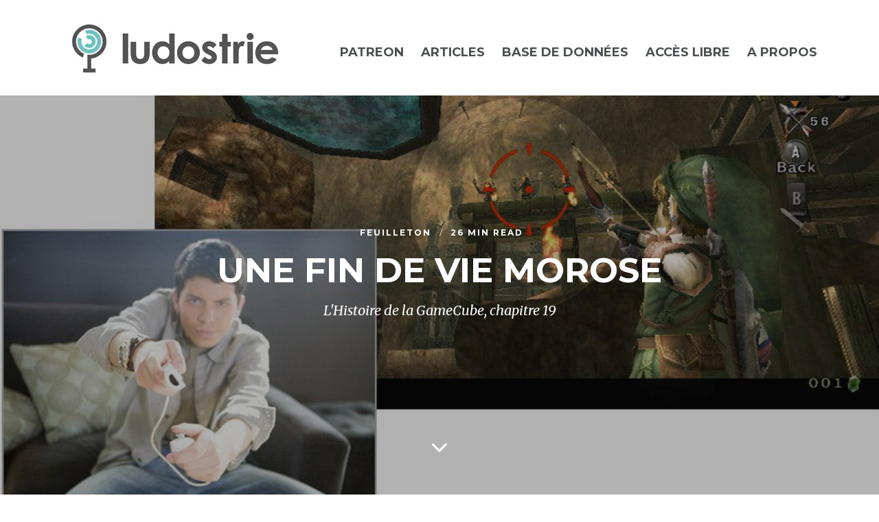

--- FILE ---
content_type: text/css
request_url: https://ludostrie.com/wp-content/plugins/organize-series/orgSeriesLightTheme.css?ver=6.9
body_size: 282
content:
.seriesbox {
	background: #f2f2f2;
	color: #444;
	text-align: left;
	font-size: .8em;
	margin: 0 10px 0px 10px;
	padding: 0 20px 20px;
	border: 1px solid #ccc;
	margin-right: 0px;
	min-width: 125px;
}
.seriesbox img {
	padding-top: 20px;
}
.seriesbox ul.serieslist-ul {
	padding-left: 20px;
}
.seriesmeta {
	background-color: #f2f2f2;
	font-size: .8em;
	color: #444;
	display: block;
	padding: 20px;
	margin-bottom: 20px;
	border: 1px solid #ccc;
}
.seriesbox a,
.seriesmeta a {
	color: #444;
	text-decoration: underline;
}
.seriesbox a:hover,
.seriesbox a:focus,
.seriesbox a:active,
.seriesmeta a:hover,
.seriesmeta a:focus,
.seriesmeta a:active {
	color: #000;
}

.series-nav-left {
    margin-right: 20px;
}

@media (min-width:979px) {
	body:not([class*="theme-twentytwenty"]) .series-nav-left {
		float: left;
	}
	body:not([class*="theme-twentytwenty"]) .series-nav-right {
		float: right;
	}
}


--- FILE ---
content_type: text/css
request_url: https://ludostrie.com/wp-content/themes/fotomag/library/css/style.min.css?ver=1.4.6
body_size: 19110
content:

/*
Theme Name: Fotomag
Theme URI: https://themeforest.net/item/fotomag-a-silky-minimalist-blogging-magazine-wordpress-theme-for-visual-storytelling/14967021
Author: Codetipi
Author URI: http://www.codetipi.com
Description: Fotomag is a silky and extensively refined minimalist magazine. Beautiful stories are for everyone.
Version: 1.4.6
Text Domain: fotomag
License: http://themeforest.net/licenses/regular_extended
License URI: http://themeforest.net/licenses/regular_extended
*/
article,aside,details,figcaption,figure,footer,header,hgroup,main,nav,section,summary{display:block}audio,canvas,video{display:inline-block}audio:not([controls]){display:none;height:0}[hidden],template{display:none}html{font-family:sans-serif;-ms-text-size-adjust:100%;-webkit-text-size-adjust:100%}body{margin:0}a{background:transparent}a:focus{outline:thin dotted}a:active,a:hover{outline:0}h1{font-size:2em;margin:.67em 0}abbr[title]{border-bottom:1px dotted}b,strong,.strong{font-weight:bold}dfn,em,.em{font-style:italic}hr{box-sizing:content-box;height:0}p{-webkit-hyphens:auto;-epub-hyphens:auto;-moz-hyphens:auto;-ms-hyphens:auto;hyphens:auto}pre{margin:0}code,kbd,pre,samp{font-family:monospace,serif;font-size:1em}pre{white-space:pre-wrap}q{quotes:"\201C" "\201D" "\2018" "\2019"}q:before,q:after{content:'';content:none}small,.small{font-size:75%}sub,sup{font-size:75%;line-height:0;position:relative;vertical-align:baseline}sup{top:-0.5em}sub{bottom:-0.25em}dl,menu,ol,ul{margin:1em 0}dd{margin:0}menu{padding:0 0 0 40px}ol,ul{padding:0;list-style-type:none}nav ul,nav ol{list-style:none;list-style-image:none}img{border:0}svg:not(:root){overflow:hidden}figure{margin:0}fieldset{border:1px solid silver;margin:0 2px;padding:.35em .625em .75em}legend{border:0;padding:0}button,input,select,textarea{font-family:inherit;font-size:100%;margin:0}button,input{line-height:normal}button,select{text-transform:none}button,html input[type="button"],input[type="reset"],input[type="submit"]{-webkit-appearance:button;cursor:pointer}button[disabled],html input[disabled]{cursor:default}input[type="checkbox"],input[type="radio"]{box-sizing:border-box;padding:0}input[type="search"]{-webkit-appearance:textfield;box-sizing:content-box}input[type="search"]::-webkit-search-cancel-button,input[type="search"]::-webkit-search-decoration{-webkit-appearance:none}button::-moz-focus-inner,input::-moz-focus-inner{border:0;padding:0}textarea{overflow:auto;vertical-align:top}table{border-collapse:collapse;border-spacing:0}*{box-sizing:border-box}.image-replacement,.ir{text-indent:100%;white-space:nowrap;overflow:hidden}.clearfix{zoom:1}.clearfix:before,.clearfix:after{content:"";display:table}.clearfix:after{clear:both}span.amp{font-family:Baskerville,'Goudy Old Style',Palatino,'Book Antiqua',serif !important;font-style:italic}
/*
 *  Font Awesome 4.6.3 by @davegandy - http://fontawesome.io - @fontawesome
 *  License - http://fontawesome.io/license (Font: SIL OFL 1.1, CSS: MIT License)
 */
@font-face{font-family:'FontAwesome';src:url("fontawesome/fontawesome-webfont.eot?v=4.6.3");src:url("fontawesome/fontawesome-webfont.eot?#iefix&v=4.6.3") format("embedded-opentype"),url("fontawesome/fontawesome-webfont.woff2?v=4.6.3") format("woff2"),url("fontawesome/fontawesome-webfont.woff?v=4.6.3") format("woff"),url("fontawesome/fontawesome-webfont.ttf?v=4.6.3") format("truetype"),url("fontawesome/fontawesome-webfont.svg?v=4.6.3#fontawesomeregular") format("svg");font-weight:normal;font-style:normal}.fa{display:inline-block;font:normal normal normal 14px/1 FontAwesome;font-size:inherit;text-rendering:auto;-webkit-font-smoothing:antialiased;-moz-osx-font-smoothing:grayscale}.fa-lg{font-size:1.33333333em;line-height:.75em;vertical-align:-15%}.fa-2x{font-size:2em}.fa-3x{font-size:3em}.fa-4x{font-size:4em}.fa-5x{font-size:5em}.fa-fw{width:1.28571429em;text-align:center}.fa-ul{padding-left:0;margin-left:2.14285714em;list-style-type:none}.fa-ul>li{position:relative}.fa-li{position:absolute;left:-2.14285714em;width:2.14285714em;top:.14285714em;text-align:center}.fa-li.fa-lg{left:-1.85714286em}.fa-border{padding:.2em .25em .15em;border:solid .08em #eee;border-radius:.1em}.fa-pull-left{float:left}.fa-pull-right{float:right}.fa.fa-pull-left{margin-right:.3em}.fa.fa-pull-right{margin-left:.3em}.pull-right{float:right}.pull-left{float:left}.fa.pull-left{margin-right:.3em}.fa.pull-right{margin-left:.3em}.fa-spin{-webkit-animation:fa-spin 2s infinite linear;animation:fa-spin 2s infinite linear}.fa-pulse{-webkit-animation:fa-spin 1s infinite steps(8);animation:fa-spin 1s infinite steps(8)}.fa-rotate-90{-ms-filter:"progid:DXImageTransform.Microsoft.BasicImage(rotation=1)";-webkit-transform:rotate(90deg);-ms-transform:rotate(90deg);transform:rotate(90deg)}.fa-rotate-180{-ms-filter:"progid:DXImageTransform.Microsoft.BasicImage(rotation=2)";-webkit-transform:rotate(180deg);-ms-transform:rotate(180deg);transform:rotate(180deg)}.fa-rotate-270{-ms-filter:"progid:DXImageTransform.Microsoft.BasicImage(rotation=3)";-webkit-transform:rotate(270deg);-ms-transform:rotate(270deg);transform:rotate(270deg)}.fa-flip-horizontal{-ms-filter:"progid:DXImageTransform.Microsoft.BasicImage(rotation=0, mirror=1)";-webkit-transform:scale(-1,1);-ms-transform:scale(-1,1);transform:scale(-1,1)}.fa-flip-vertical{-ms-filter:"progid:DXImageTransform.Microsoft.BasicImage(rotation=2, mirror=1)";-webkit-transform:scale(1,-1);-ms-transform:scale(1,-1);transform:scale(1,-1)}:root .fa-rotate-90,:root .fa-rotate-180,:root .fa-rotate-270,:root .fa-flip-horizontal,:root .fa-flip-vertical{-webkit-filter:none;filter:none}.fa-stack{position:relative;display:inline-block;width:2em;height:2em;line-height:2em;vertical-align:middle}.fa-stack-1x,.fa-stack-2x{position:absolute;left:0;width:100%;text-align:center}.fa-stack-1x{line-height:inherit}.fa-stack-2x{font-size:2em}.fa-inverse{color:#fff}.fa-glass:before{content:"\f000"}.fa-music:before{content:"\f001"}.fa-search:before{content:"\f002"}.fa-envelope-o:before{content:"\f003"}.fa-heart:before{content:"\f004"}.fa-star:before{content:"\f005"}.fa-star-o:before{content:"\f006"}.fa-user:before{content:"\f007"}.fa-film:before{content:"\f008"}.fa-th-large:before{content:"\f009"}.fa-th:before{content:"\f00a"}.fa-th-list:before{content:"\f00b"}.fa-check:before{content:"\f00c"}.fa-remove:before,.fa-close:before,.fa-times:before{content:"\f00d"}.fa-search-plus:before{content:"\f00e"}.fa-search-minus:before{content:"\f010"}.fa-power-off:before{content:"\f011"}.fa-signal:before{content:"\f012"}.fa-gear:before,.fa-cog:before{content:"\f013"}.fa-trash-o:before{content:"\f014"}.fa-home:before{content:"\f015"}.fa-file-o:before{content:"\f016"}.fa-clock-o:before{content:"\f017"}.fa-road:before{content:"\f018"}.fa-download:before{content:"\f019"}.fa-arrow-circle-o-down:before{content:"\f01a"}.fa-arrow-circle-o-up:before{content:"\f01b"}.fa-inbox:before{content:"\f01c"}.fa-play-circle-o:before{content:"\f01d"}.fa-rotate-right:before,.fa-repeat:before{content:"\f01e"}.fa-refresh:before{content:"\f021"}.fa-list-alt:before{content:"\f022"}.fa-lock:before{content:"\f023"}.fa-flag:before{content:"\f024"}.fa-headphones:before{content:"\f025"}.fa-volume-off:before{content:"\f026"}.fa-volume-down:before{content:"\f027"}.fa-volume-up:before{content:"\f028"}.fa-qrcode:before{content:"\f029"}.fa-barcode:before{content:"\f02a"}.fa-tag:before{content:"\f02b"}.fa-tags:before{content:"\f02c"}.fa-book:before{content:"\f02d"}.fa-bookmark:before{content:"\f02e"}.fa-print:before{content:"\f02f"}.fa-camera:before{content:"\f030"}.fa-font:before{content:"\f031"}.fa-bold:before{content:"\f032"}.fa-italic:before{content:"\f033"}.fa-text-height:before{content:"\f034"}.fa-text-width:before{content:"\f035"}.fa-align-left:before{content:"\f036"}.fa-align-center:before{content:"\f037"}.fa-align-right:before{content:"\f038"}.fa-align-justify:before{content:"\f039"}.fa-list:before{content:"\f03a"}.fa-dedent:before,.fa-outdent:before{content:"\f03b"}.fa-indent:before{content:"\f03c"}.fa-video-camera:before{content:"\f03d"}.fa-photo:before,.fa-image:before,.fa-picture-o:before{content:"\f03e"}.fa-pencil:before{content:"\f040"}.fa-map-marker:before{content:"\f041"}.fa-adjust:before{content:"\f042"}.fa-tint:before{content:"\f043"}.fa-edit:before,.fa-pencil-square-o:before{content:"\f044"}.fa-share-square-o:before{content:"\f045"}.fa-check-square-o:before{content:"\f046"}.fa-arrows:before{content:"\f047"}.fa-step-backward:before{content:"\f048"}.fa-fast-backward:before{content:"\f049"}.fa-backward:before{content:"\f04a"}.fa-play:before{content:"\f04b"}.fa-pause:before{content:"\f04c"}.fa-stop:before{content:"\f04d"}.fa-forward:before{content:"\f04e"}.fa-fast-forward:before{content:"\f050"}.fa-step-forward:before{content:"\f051"}.fa-eject:before{content:"\f052"}.fa-chevron-left:before{content:"\f053"}.fa-chevron-right:before{content:"\f054"}.fa-plus-circle:before{content:"\f055"}.fa-minus-circle:before{content:"\f056"}.fa-times-circle:before{content:"\f057"}.fa-check-circle:before{content:"\f058"}.fa-question-circle:before{content:"\f059"}.fa-info-circle:before{content:"\f05a"}.fa-crosshairs:before{content:"\f05b"}.fa-times-circle-o:before{content:"\f05c"}.fa-check-circle-o:before{content:"\f05d"}.fa-ban:before{content:"\f05e"}.fa-arrow-left:before{content:"\f060"}.fa-arrow-right:before{content:"\f061"}.fa-arrow-up:before{content:"\f062"}.fa-arrow-down:before{content:"\f063"}.fa-mail-forward:before,.fa-share:before{content:"\f064"}.fa-expand:before{content:"\f065"}.fa-compress:before{content:"\f066"}.fa-plus:before{content:"\f067"}.fa-minus:before{content:"\f068"}.fa-asterisk:before{content:"\f069"}.fa-exclamation-circle:before{content:"\f06a"}.fa-gift:before{content:"\f06b"}.fa-leaf:before{content:"\f06c"}.fa-fire:before{content:"\f06d"}.fa-eye:before{content:"\f06e"}.fa-eye-slash:before{content:"\f070"}.fa-warning:before,.fa-exclamation-triangle:before{content:"\f071"}.fa-plane:before{content:"\f072"}.fa-calendar:before{content:"\f073"}.fa-random:before{content:"\f074"}.fa-comment:before{content:"\f075"}.fa-magnet:before{content:"\f076"}.fa-chevron-up:before{content:"\f077"}.fa-chevron-down:before{content:"\f078"}.fa-retweet:before{content:"\f079"}.fa-shopping-cart:before{content:"\f07a"}.fa-folder:before{content:"\f07b"}.fa-folder-open:before{content:"\f07c"}.fa-arrows-v:before{content:"\f07d"}.fa-arrows-h:before{content:"\f07e"}.fa-bar-chart-o:before,.fa-bar-chart:before{content:"\f080"}.fa-twitter-square:before{content:"\f081"}.fa-facebook-square:before{content:"\f082"}.fa-camera-retro:before{content:"\f083"}.fa-key:before{content:"\f084"}.fa-gears:before,.fa-cogs:before{content:"\f085"}.fa-comments:before{content:"\f086"}.fa-thumbs-o-up:before{content:"\f087"}.fa-thumbs-o-down:before{content:"\f088"}.fa-star-half:before{content:"\f089"}.fa-heart-o:before{content:"\f08a"}.fa-sign-out:before{content:"\f08b"}.fa-linkedin-square:before{content:"\f08c"}.fa-thumb-tack:before{content:"\f08d"}.fa-external-link:before{content:"\f08e"}.fa-sign-in:before{content:"\f090"}.fa-trophy:before{content:"\f091"}.fa-github-square:before{content:"\f092"}.fa-upload:before{content:"\f093"}.fa-lemon-o:before{content:"\f094"}.fa-phone:before{content:"\f095"}.fa-square-o:before{content:"\f096"}.fa-bookmark-o:before{content:"\f097"}.fa-phone-square:before{content:"\f098"}.fa-twitter:before{content:"\f099"}.fa-facebook-f:before,.fa-facebook:before{content:"\f09a"}.fa-github:before{content:"\f09b"}.fa-unlock:before{content:"\f09c"}.fa-credit-card:before{content:"\f09d"}.fa-feed:before,.fa-rss:before{content:"\f09e"}.fa-hdd-o:before{content:"\f0a0"}.fa-bullhorn:before{content:"\f0a1"}.fa-bell:before{content:"\f0f3"}.fa-certificate:before{content:"\f0a3"}.fa-hand-o-right:before{content:"\f0a4"}.fa-hand-o-left:before{content:"\f0a5"}.fa-hand-o-up:before{content:"\f0a6"}.fa-hand-o-down:before{content:"\f0a7"}.fa-arrow-circle-left:before{content:"\f0a8"}.fa-arrow-circle-right:before{content:"\f0a9"}.fa-arrow-circle-up:before{content:"\f0aa"}.fa-arrow-circle-down:before{content:"\f0ab"}.fa-globe:before{content:"\f0ac"}.fa-wrench:before{content:"\f0ad"}.fa-tasks:before{content:"\f0ae"}.fa-filter:before{content:"\f0b0"}.fa-briefcase:before{content:"\f0b1"}.fa-arrows-alt:before{content:"\f0b2"}.fa-group:before,.fa-users:before{content:"\f0c0"}.fa-chain:before,.fa-link:before{content:"\f0c1"}.fa-cloud:before{content:"\f0c2"}.fa-flask:before{content:"\f0c3"}.fa-cut:before,.fa-scissors:before{content:"\f0c4"}.fa-copy:before,.fa-files-o:before{content:"\f0c5"}.fa-paperclip:before{content:"\f0c6"}.fa-save:before,.fa-floppy-o:before{content:"\f0c7"}.fa-square:before{content:"\f0c8"}.fa-navicon:before,.fa-reorder:before,.fa-bars:before{content:"\f0c9"}.fa-list-ul:before{content:"\f0ca"}.fa-list-ol:before{content:"\f0cb"}.fa-strikethrough:before{content:"\f0cc"}.fa-underline:before{content:"\f0cd"}.fa-table:before{content:"\f0ce"}.fa-magic:before{content:"\f0d0"}.fa-truck:before{content:"\f0d1"}.fa-pinterest:before{content:"\f0d2"}.fa-pinterest-square:before{content:"\f0d3"}.fa-google-plus-square:before{content:"\f0d4"}.fa-google-plus:before{content:"\f0d5"}.fa-money:before{content:"\f0d6"}.fa-caret-down:before{content:"\f0d7"}.fa-caret-up:before{content:"\f0d8"}.fa-caret-left:before{content:"\f0d9"}.fa-caret-right:before{content:"\f0da"}.fa-columns:before{content:"\f0db"}.fa-unsorted:before,.fa-sort:before{content:"\f0dc"}.fa-sort-down:before,.fa-sort-desc:before{content:"\f0dd"}.fa-sort-up:before,.fa-sort-asc:before{content:"\f0de"}.fa-envelope:before{content:"\f0e0"}.fa-linkedin:before{content:"\f0e1"}.fa-rotate-left:before,.fa-undo:before{content:"\f0e2"}.fa-legal:before,.fa-gavel:before{content:"\f0e3"}.fa-dashboard:before,.fa-tachometer:before{content:"\f0e4"}.fa-comment-o:before{content:"\f0e5"}.fa-comments-o:before{content:"\f0e6"}.fa-flash:before,.fa-bolt:before{content:"\f0e7"}.fa-sitemap:before{content:"\f0e8"}.fa-umbrella:before{content:"\f0e9"}.fa-paste:before,.fa-clipboard:before{content:"\f0ea"}.fa-lightbulb-o:before{content:"\f0eb"}.fa-exchange:before{content:"\f0ec"}.fa-cloud-download:before{content:"\f0ed"}.fa-cloud-upload:before{content:"\f0ee"}.fa-user-md:before{content:"\f0f0"}.fa-stethoscope:before{content:"\f0f1"}.fa-suitcase:before{content:"\f0f2"}.fa-bell-o:before{content:"\f0a2"}.fa-coffee:before{content:"\f0f4"}.fa-cutlery:before{content:"\f0f5"}.fa-file-text-o:before{content:"\f0f6"}.fa-building-o:before{content:"\f0f7"}.fa-hospital-o:before{content:"\f0f8"}.fa-ambulance:before{content:"\f0f9"}.fa-medkit:before{content:"\f0fa"}.fa-fighter-jet:before{content:"\f0fb"}.fa-beer:before{content:"\f0fc"}.fa-h-square:before{content:"\f0fd"}.fa-plus-square:before{content:"\f0fe"}.fa-angle-double-left:before{content:"\f100"}.fa-angle-double-right:before{content:"\f101"}.fa-angle-double-up:before{content:"\f102"}.fa-angle-double-down:before{content:"\f103"}.fa-angle-left:before{content:"\f104"}.fa-angle-right:before{content:"\f105"}.fa-angle-up:before{content:"\f106"}.fa-angle-down:before{content:"\f107"}.fa-desktop:before{content:"\f108"}.fa-laptop:before{content:"\f109"}.fa-tablet:before{content:"\f10a"}.fa-mobile-phone:before,.fa-mobile:before{content:"\f10b"}.fa-circle-o:before{content:"\f10c"}.fa-quote-left:before{content:"\f10d"}.fa-quote-right:before{content:"\f10e"}.fa-spinner:before{content:"\f110"}.fa-circle:before{content:"\f111"}.fa-mail-reply:before,.fa-reply:before{content:"\f112"}.fa-github-alt:before{content:"\f113"}.fa-folder-o:before{content:"\f114"}.fa-folder-open-o:before{content:"\f115"}.fa-smile-o:before{content:"\f118"}.fa-frown-o:before{content:"\f119"}.fa-meh-o:before{content:"\f11a"}.fa-gamepad:before{content:"\f11b"}.fa-keyboard-o:before{content:"\f11c"}.fa-flag-o:before{content:"\f11d"}.fa-flag-checkered:before{content:"\f11e"}.fa-terminal:before{content:"\f120"}.fa-code:before{content:"\f121"}.fa-mail-reply-all:before,.fa-reply-all:before{content:"\f122"}.fa-star-half-empty:before,.fa-star-half-full:before,.fa-star-half-o:before{content:"\f123"}.fa-location-arrow:before{content:"\f124"}.fa-crop:before{content:"\f125"}.fa-code-fork:before{content:"\f126"}.fa-unlink:before,.fa-chain-broken:before{content:"\f127"}.fa-question:before{content:"\f128"}.fa-info:before{content:"\f129"}.fa-exclamation:before{content:"\f12a"}.fa-superscript:before{content:"\f12b"}.fa-subscript:before{content:"\f12c"}.fa-eraser:before{content:"\f12d"}.fa-puzzle-piece:before{content:"\f12e"}.fa-microphone:before{content:"\f130"}.fa-microphone-slash:before{content:"\f131"}.fa-shield:before{content:"\f132"}.fa-calendar-o:before{content:"\f133"}.fa-fire-extinguisher:before{content:"\f134"}.fa-rocket:before{content:"\f135"}.fa-maxcdn:before{content:"\f136"}.fa-chevron-circle-left:before{content:"\f137"}.fa-chevron-circle-right:before{content:"\f138"}.fa-chevron-circle-up:before{content:"\f139"}.fa-chevron-circle-down:before{content:"\f13a"}.fa-html5:before{content:"\f13b"}.fa-css3:before{content:"\f13c"}.fa-anchor:before{content:"\f13d"}.fa-unlock-alt:before{content:"\f13e"}.fa-bullseye:before{content:"\f140"}.fa-ellipsis-h:before{content:"\f141"}.fa-ellipsis-v:before{content:"\f142"}.fa-rss-square:before{content:"\f143"}.fa-play-circle:before{content:"\f144"}.fa-ticket:before{content:"\f145"}.fa-minus-square:before{content:"\f146"}.fa-minus-square-o:before{content:"\f147"}.fa-level-up:before{content:"\f148"}.fa-level-down:before{content:"\f149"}.fa-check-square:before{content:"\f14a"}.fa-pencil-square:before{content:"\f14b"}.fa-external-link-square:before{content:"\f14c"}.fa-share-square:before{content:"\f14d"}.fa-compass:before{content:"\f14e"}.fa-toggle-down:before,.fa-caret-square-o-down:before{content:"\f150"}.fa-toggle-up:before,.fa-caret-square-o-up:before{content:"\f151"}.fa-toggle-right:before,.fa-caret-square-o-right:before{content:"\f152"}.fa-euro:before,.fa-eur:before{content:"\f153"}.fa-gbp:before{content:"\f154"}.fa-dollar:before,.fa-usd:before{content:"\f155"}.fa-rupee:before,.fa-inr:before{content:"\f156"}.fa-cny:before,.fa-rmb:before,.fa-yen:before,.fa-jpy:before{content:"\f157"}.fa-ruble:before,.fa-rouble:before,.fa-rub:before{content:"\f158"}.fa-won:before,.fa-krw:before{content:"\f159"}.fa-bitcoin:before,.fa-btc:before{content:"\f15a"}.fa-file:before{content:"\f15b"}.fa-file-text:before{content:"\f15c"}.fa-sort-alpha-asc:before{content:"\f15d"}.fa-sort-alpha-desc:before{content:"\f15e"}.fa-sort-amount-asc:before{content:"\f160"}.fa-sort-amount-desc:before{content:"\f161"}.fa-sort-numeric-asc:before{content:"\f162"}.fa-sort-numeric-desc:before{content:"\f163"}.fa-thumbs-up:before{content:"\f164"}.fa-thumbs-down:before{content:"\f165"}.fa-youtube-square:before{content:"\f166"}.fa-youtube:before{content:"\f167"}.fa-xing:before{content:"\f168"}.fa-xing-square:before{content:"\f169"}.fa-youtube-play:before{content:"\f16a"}.fa-dropbox:before{content:"\f16b"}.fa-stack-overflow:before{content:"\f16c"}.fa-instagram:before{content:"\f16d"}.fa-flickr:before{content:"\f16e"}.fa-adn:before{content:"\f170"}.fa-bitbucket:before{content:"\f171"}.fa-bitbucket-square:before{content:"\f172"}.fa-tumblr:before{content:"\f173"}.fa-tumblr-square:before{content:"\f174"}.fa-long-arrow-down:before{content:"\f175"}.fa-long-arrow-up:before{content:"\f176"}.fa-long-arrow-left:before{content:"\f177"}.fa-long-arrow-right:before{content:"\f178"}.fa-apple:before{content:"\f179"}.fa-windows:before{content:"\f17a"}.fa-android:before{content:"\f17b"}.fa-linux:before{content:"\f17c"}.fa-dribbble:before{content:"\f17d"}.fa-skype:before{content:"\f17e"}.fa-foursquare:before{content:"\f180"}.fa-trello:before{content:"\f181"}.fa-female:before{content:"\f182"}.fa-male:before{content:"\f183"}.fa-gittip:before,.fa-gratipay:before{content:"\f184"}.fa-sun-o:before{content:"\f185"}.fa-moon-o:before{content:"\f186"}.fa-archive:before{content:"\f187"}.fa-bug:before{content:"\f188"}.fa-vk:before{content:"\f189"}.fa-weibo:before{content:"\f18a"}.fa-renren:before{content:"\f18b"}.fa-pagelines:before{content:"\f18c"}.fa-stack-exchange:before{content:"\f18d"}.fa-arrow-circle-o-right:before{content:"\f18e"}.fa-arrow-circle-o-left:before{content:"\f190"}.fa-toggle-left:before,.fa-caret-square-o-left:before{content:"\f191"}.fa-dot-circle-o:before{content:"\f192"}.fa-wheelchair:before{content:"\f193"}.fa-vimeo-square:before{content:"\f194"}.fa-turkish-lira:before,.fa-try:before{content:"\f195"}.fa-plus-square-o:before{content:"\f196"}.fa-space-shuttle:before{content:"\f197"}.fa-slack:before{content:"\f198"}.fa-envelope-square:before{content:"\f199"}.fa-wordpress:before{content:"\f19a"}.fa-openid:before{content:"\f19b"}.fa-institution:before,.fa-bank:before,.fa-university:before{content:"\f19c"}.fa-mortar-board:before,.fa-graduation-cap:before{content:"\f19d"}.fa-yahoo:before{content:"\f19e"}.fa-google:before{content:"\f1a0"}.fa-reddit:before{content:"\f1a1"}.fa-reddit-square:before{content:"\f1a2"}.fa-stumbleupon-circle:before{content:"\f1a3"}.fa-stumbleupon:before{content:"\f1a4"}.fa-delicious:before{content:"\f1a5"}.fa-digg:before{content:"\f1a6"}.fa-pied-piper-pp:before{content:"\f1a7"}.fa-pied-piper-alt:before{content:"\f1a8"}.fa-drupal:before{content:"\f1a9"}.fa-joomla:before{content:"\f1aa"}.fa-language:before{content:"\f1ab"}.fa-fax:before{content:"\f1ac"}.fa-building:before{content:"\f1ad"}.fa-child:before{content:"\f1ae"}.fa-paw:before{content:"\f1b0"}.fa-spoon:before{content:"\f1b1"}.fa-cube:before{content:"\f1b2"}.fa-cubes:before{content:"\f1b3"}.fa-behance:before{content:"\f1b4"}.fa-behance-square:before{content:"\f1b5"}.fa-steam:before{content:"\f1b6"}.fa-steam-square:before{content:"\f1b7"}.fa-recycle:before{content:"\f1b8"}.fa-automobile:before,.fa-car:before{content:"\f1b9"}.fa-cab:before,.fa-taxi:before{content:"\f1ba"}.fa-tree:before{content:"\f1bb"}.fa-spotify:before{content:"\f1bc"}.fa-deviantart:before{content:"\f1bd"}.fa-soundcloud:before{content:"\f1be"}.fa-database:before{content:"\f1c0"}.fa-file-pdf-o:before{content:"\f1c1"}.fa-file-word-o:before{content:"\f1c2"}.fa-file-excel-o:before{content:"\f1c3"}.fa-file-powerpoint-o:before{content:"\f1c4"}.fa-file-photo-o:before,.fa-file-picture-o:before,.fa-file-image-o:before{content:"\f1c5"}.fa-file-zip-o:before,.fa-file-archive-o:before{content:"\f1c6"}.fa-file-sound-o:before,.fa-file-audio-o:before{content:"\f1c7"}.fa-file-movie-o:before,.fa-file-video-o:before{content:"\f1c8"}.fa-file-code-o:before{content:"\f1c9"}.fa-vine:before{content:"\f1ca"}.fa-codepen:before{content:"\f1cb"}.fa-jsfiddle:before{content:"\f1cc"}.fa-life-bouy:before,.fa-life-buoy:before,.fa-life-saver:before,.fa-support:before,.fa-life-ring:before{content:"\f1cd"}.fa-circle-o-notch:before{content:"\f1ce"}.fa-ra:before,.fa-resistance:before,.fa-rebel:before{content:"\f1d0"}.fa-ge:before,.fa-empire:before{content:"\f1d1"}.fa-git-square:before{content:"\f1d2"}.fa-git:before{content:"\f1d3"}.fa-y-combinator-square:before,.fa-yc-square:before,.fa-hacker-news:before{content:"\f1d4"}.fa-tencent-weibo:before{content:"\f1d5"}.fa-qq:before{content:"\f1d6"}.fa-wechat:before,.fa-weixin:before{content:"\f1d7"}.fa-send:before,.fa-paper-plane:before{content:"\f1d8"}.fa-send-o:before,.fa-paper-plane-o:before{content:"\f1d9"}.fa-history:before{content:"\f1da"}.fa-circle-thin:before{content:"\f1db"}.fa-header:before{content:"\f1dc"}.fa-paragraph:before{content:"\f1dd"}.fa-sliders:before{content:"\f1de"}.fa-share-alt:before{content:"\f1e0"}.fa-share-alt-square:before{content:"\f1e1"}.fa-bomb:before{content:"\f1e2"}.fa-soccer-ball-o:before,.fa-futbol-o:before{content:"\f1e3"}.fa-tty:before{content:"\f1e4"}.fa-binoculars:before{content:"\f1e5"}.fa-plug:before{content:"\f1e6"}.fa-slideshare:before{content:"\f1e7"}.fa-twitch:before{content:"\f1e8"}.fa-yelp:before{content:"\f1e9"}.fa-newspaper-o:before{content:"\f1ea"}.fa-wifi:before{content:"\f1eb"}.fa-calculator:before{content:"\f1ec"}.fa-paypal:before{content:"\f1ed"}.fa-google-wallet:before{content:"\f1ee"}.fa-cc-visa:before{content:"\f1f0"}.fa-cc-mastercard:before{content:"\f1f1"}.fa-cc-discover:before{content:"\f1f2"}.fa-cc-amex:before{content:"\f1f3"}.fa-cc-paypal:before{content:"\f1f4"}.fa-cc-stripe:before{content:"\f1f5"}.fa-bell-slash:before{content:"\f1f6"}.fa-bell-slash-o:before{content:"\f1f7"}.fa-trash:before{content:"\f1f8"}.fa-copyright:before{content:"\f1f9"}.fa-at:before{content:"\f1fa"}.fa-eyedropper:before{content:"\f1fb"}.fa-paint-brush:before{content:"\f1fc"}.fa-birthday-cake:before{content:"\f1fd"}.fa-area-chart:before{content:"\f1fe"}.fa-pie-chart:before{content:"\f200"}.fa-line-chart:before{content:"\f201"}.fa-lastfm:before{content:"\f202"}.fa-lastfm-square:before{content:"\f203"}.fa-toggle-off:before{content:"\f204"}.fa-toggle-on:before{content:"\f205"}.fa-bicycle:before{content:"\f206"}.fa-bus:before{content:"\f207"}.fa-ioxhost:before{content:"\f208"}.fa-angellist:before{content:"\f209"}.fa-cc:before{content:"\f20a"}.fa-shekel:before,.fa-sheqel:before,.fa-ils:before{content:"\f20b"}.fa-meanpath:before{content:"\f20c"}.fa-buysellads:before{content:"\f20d"}.fa-connectdevelop:before{content:"\f20e"}.fa-dashcube:before{content:"\f210"}.fa-forumbee:before{content:"\f211"}.fa-leanpub:before{content:"\f212"}.fa-sellsy:before{content:"\f213"}.fa-shirtsinbulk:before{content:"\f214"}.fa-simplybuilt:before{content:"\f215"}.fa-skyatlas:before{content:"\f216"}.fa-cart-plus:before{content:"\f217"}.fa-cart-arrow-down:before{content:"\f218"}.fa-diamond:before{content:"\f219"}.fa-ship:before{content:"\f21a"}.fa-user-secret:before{content:"\f21b"}.fa-motorcycle:before{content:"\f21c"}.fa-street-view:before{content:"\f21d"}.fa-heartbeat:before{content:"\f21e"}.fa-venus:before{content:"\f221"}.fa-mars:before{content:"\f222"}.fa-mercury:before{content:"\f223"}.fa-intersex:before,.fa-transgender:before{content:"\f224"}.fa-transgender-alt:before{content:"\f225"}.fa-venus-double:before{content:"\f226"}.fa-mars-double:before{content:"\f227"}.fa-venus-mars:before{content:"\f228"}.fa-mars-stroke:before{content:"\f229"}.fa-mars-stroke-v:before{content:"\f22a"}.fa-mars-stroke-h:before{content:"\f22b"}.fa-neuter:before{content:"\f22c"}.fa-genderless:before{content:"\f22d"}.fa-facebook-official:before{content:"\f230"}.fa-pinterest-p:before{content:"\f231"}.fa-whatsapp:before{content:"\f232"}.fa-server:before{content:"\f233"}.fa-user-plus:before{content:"\f234"}.fa-user-times:before{content:"\f235"}.fa-hotel:before,.fa-bed:before{content:"\f236"}.fa-viacoin:before{content:"\f237"}.fa-train:before{content:"\f238"}.fa-subway:before{content:"\f239"}.fa-medium:before{content:"\f23a"}.fa-yc:before,.fa-y-combinator:before{content:"\f23b"}.fa-optin-monster:before{content:"\f23c"}.fa-opencart:before{content:"\f23d"}.fa-expeditedssl:before{content:"\f23e"}.fa-battery-4:before,.fa-battery-full:before{content:"\f240"}.fa-battery-3:before,.fa-battery-three-quarters:before{content:"\f241"}.fa-battery-2:before,.fa-battery-half:before{content:"\f242"}.fa-battery-1:before,.fa-battery-quarter:before{content:"\f243"}.fa-battery-0:before,.fa-battery-empty:before{content:"\f244"}.fa-mouse-pointer:before{content:"\f245"}.fa-i-cursor:before{content:"\f246"}.fa-object-group:before{content:"\f247"}.fa-object-ungroup:before{content:"\f248"}.fa-sticky-note:before{content:"\f249"}.fa-sticky-note-o:before{content:"\f24a"}.fa-cc-jcb:before{content:"\f24b"}.fa-cc-diners-club:before{content:"\f24c"}.fa-clone:before{content:"\f24d"}.fa-balance-scale:before{content:"\f24e"}.fa-hourglass-o:before{content:"\f250"}.fa-hourglass-1:before,.fa-hourglass-start:before{content:"\f251"}.fa-hourglass-2:before,.fa-hourglass-half:before{content:"\f252"}.fa-hourglass-3:before,.fa-hourglass-end:before{content:"\f253"}.fa-hourglass:before{content:"\f254"}.fa-hand-grab-o:before,.fa-hand-rock-o:before{content:"\f255"}.fa-hand-stop-o:before,.fa-hand-paper-o:before{content:"\f256"}.fa-hand-scissors-o:before{content:"\f257"}.fa-hand-lizard-o:before{content:"\f258"}.fa-hand-spock-o:before{content:"\f259"}.fa-hand-pointer-o:before{content:"\f25a"}.fa-hand-peace-o:before{content:"\f25b"}.fa-trademark:before{content:"\f25c"}.fa-registered:before{content:"\f25d"}.fa-creative-commons:before{content:"\f25e"}.fa-gg:before{content:"\f260"}.fa-gg-circle:before{content:"\f261"}.fa-tripadvisor:before{content:"\f262"}.fa-odnoklassniki:before{content:"\f263"}.fa-odnoklassniki-square:before{content:"\f264"}.fa-get-pocket:before{content:"\f265"}.fa-wikipedia-w:before{content:"\f266"}.fa-safari:before{content:"\f267"}.fa-chrome:before{content:"\f268"}.fa-firefox:before{content:"\f269"}.fa-opera:before{content:"\f26a"}.fa-internet-explorer:before{content:"\f26b"}.fa-tv:before,.fa-television:before{content:"\f26c"}.fa-contao:before{content:"\f26d"}.fa-500px:before{content:"\f26e"}.fa-amazon:before{content:"\f270"}.fa-calendar-plus-o:before{content:"\f271"}.fa-calendar-minus-o:before{content:"\f272"}.fa-calendar-times-o:before{content:"\f273"}.fa-calendar-check-o:before{content:"\f274"}.fa-industry:before{content:"\f275"}.fa-map-pin:before{content:"\f276"}.fa-map-signs:before{content:"\f277"}.fa-map-o:before{content:"\f278"}.fa-map:before{content:"\f279"}.fa-commenting:before{content:"\f27a"}.fa-commenting-o:before{content:"\f27b"}.fa-houzz:before{content:"\f27c"}.fa-vimeo:before{content:"\f27d"}.fa-black-tie:before{content:"\f27e"}.fa-fonticons:before{content:"\f280"}.fa-reddit-alien:before{content:"\f281"}.fa-edge:before{content:"\f282"}.fa-credit-card-alt:before{content:"\f283"}.fa-codiepie:before{content:"\f284"}.fa-modx:before{content:"\f285"}.fa-fort-awesome:before{content:"\f286"}.fa-usb:before{content:"\f287"}.fa-product-hunt:before{content:"\f288"}.fa-mixcloud:before{content:"\f289"}.fa-scribd:before{content:"\f28a"}.fa-pause-circle:before{content:"\f28b"}.fa-pause-circle-o:before{content:"\f28c"}.fa-stop-circle:before{content:"\f28d"}.fa-stop-circle-o:before{content:"\f28e"}.fa-shopping-bag:before{content:"\f290"}.fa-shopping-basket:before{content:"\f291"}.fa-hashtag:before{content:"\f292"}.fa-bluetooth:before{content:"\f293"}.fa-bluetooth-b:before{content:"\f294"}.fa-percent:before{content:"\f295"}.fa-gitlab:before{content:"\f296"}.fa-wpbeginner:before{content:"\f297"}.fa-wpforms:before{content:"\f298"}.fa-envira:before{content:"\f299"}.fa-universal-access:before{content:"\f29a"}.fa-wheelchair-alt:before{content:"\f29b"}.fa-question-circle-o:before{content:"\f29c"}.fa-blind:before{content:"\f29d"}.fa-audio-description:before{content:"\f29e"}.fa-volume-control-phone:before{content:"\f2a0"}.fa-braille:before{content:"\f2a1"}.fa-assistive-listening-systems:before{content:"\f2a2"}.fa-asl-interpreting:before,.fa-american-sign-language-interpreting:before{content:"\f2a3"}.fa-deafness:before,.fa-hard-of-hearing:before,.fa-deaf:before{content:"\f2a4"}.fa-glide:before{content:"\f2a5"}.fa-glide-g:before{content:"\f2a6"}.fa-signing:before,.fa-sign-language:before{content:"\f2a7"}.fa-low-vision:before{content:"\f2a8"}.fa-viadeo:before{content:"\f2a9"}.fa-viadeo-square:before{content:"\f2aa"}.fa-snapchat:before{content:"\f2ab"}.fa-snapchat-ghost:before{content:"\f2ac"}.fa-snapchat-square:before{content:"\f2ad"}.fa-pied-piper:before{content:"\f2ae"}.fa-first-order:before{content:"\f2b0"}.fa-yoast:before{content:"\f2b1"}.fa-themeisle:before{content:"\f2b2"}.fa-google-plus-circle:before,.fa-google-plus-official:before{content:"\f2b3"}.fa-fa:before,.fa-font-awesome:before{content:"\f2b4"}.sr-only{position:absolute;width:1px;height:1px;padding:0;margin:-1px;overflow:hidden;clip:rect(0,0,0,0);border:0}.sr-only-focusable:active,.sr-only-focusable:focus{position:static;width:auto;height:auto;margin:0;overflow:visible;clip:auto}body{scroll-behavior:smooth;font-size:15px;line-height:1.8;-webkit-font-smoothing:antialiased;color:#222;background:#fff}img:not(.fs-lightbox-image){max-width:100%}img{height:auto}.cb-circle{border-radius:50%}.cb-link-overlay{position:absolute;z-index:15;top:0;left:0;bottom:0;right:0;max-height:100%;max-width:100%;-webkit-transition:.5s opacity ease;transition:.5s opacity ease}.cb-ta-center{text-align:center}.cb-mask{line-height:0;-webkit-backface-visibility:hidden;backface-visibility:hidden}.cb-border-top{padding-top:80px}.cb-border-bot{padding-bottom:80px}.fa.cb-times:before{content:'\f105'}.fa.cb-times:after{content:'\f104';position:relative;left:-3px}*::-webkit-input-placeholder{color:#222}*:-moz-placeholder{color:#222}*::-moz-placeholder{color:#222}*:-ms-input-placeholder{color:#222}.wrap{width:100%;margin:0 auto}.entry-content{padding:30px 40px}.entry-content p{-ms-word-wrap:break-word;overflow-wrap:break-word;word-break:break-word}#cb-content{min-height:85vh}.cb-no-fis .entry-content{padding-top:0}.cb-col{float:left}.cb-col-1{width:100%}.cb-col-2{width:100%}.cb-col-3{width:100%}.cb-col-4{width:100%}.cb-col-5{width:100%}.cb-col-6{width:100%}.cb-col-7{width:100%}.cb-col-8{width:100%}.cb-col-9{width:100%}.cb-col-10{width:100%}.cb-col-11{width:100%}.cb-col-12{width:100%}a,a:visited{text-decoration:none}a:link,a:visited:link{-webkit-tap-highlight-color:rgba(0,0,0,0.3)}h1,h2,h3,h4,h5{text-rendering:optimizelegibility;font-weight:700}h1{font-size:1.7333333333333334em;line-height:1.1153846153846154em;margin-top:1.1153846153846154em;margin-bottom:1.1153846153846154em}h2{font-size:1.4em;line-height:1.3809523809523812em;margin-top:1.3809523809523812em;margin-bottom:1.3809523809523812em}h3{font-size:1.2em;line-height:1.6111111111111112em;margin-top:1.6111111111111112em;margin-bottom:0}h4{font-size:1em;line-height:1.8888888888888888em;margin-top:1.8888888888888888em;margin-bottom:0}h5{font-size:1em;line-height:1.8888888888888888em;margin-top:1.8888888888888888em;margin-bottom:0}p,ul,ol,pre,table,blockquote{margin-top:0;margin-bottom:1.8888888888888888em}ul ul,ol ol,ul ol,ol ul{margin-top:0;margin-bottom:0}hr{border:1px solid;margin:-1px 0}b,strong,em,small,code{line-height:1}sup{line-height:0;position:relative;vertical-align:baseline;top:-0.5em}sub{bottom:-0.25em}blockquote{font-style:italic;margin:2em 0;font-size:120%;line-height:1.8}blockquote cite{font-size:.7em;display:block;margin-top:.7em}cite{font-style:italic}dt{font-weight:bold}table{width:100%;margin-bottom:20px}table tr td{border-bottom:1px solid #222;padding:10px}table tr th{border-bottom:3px solid #222;padding:10px}ol,ul{list-style-position:inside}ol li ol,ol li ul,ul li ol,ul li ul{margin:0 0 0 1em}ul{list-style-type:circle}ol{list-style-type:decimal}dd{margin-left:0;font-size:.9em;color:#787878;margin-bottom:1.5em}pre{background:#eee;padding:15px}video,object{max-width:100%;height:auto}mark{background:yellow}.attachment .size-full.alignnone{width:100%;margin-left:0}.attachment .type-attachment{margin-bottom:80px}.cb-fs-img{margin:20px 0}.aligncenter{position:relative;max-width:100%;padding:1em 0;display:block;margin:0 auto;text-align:center}.alignleft{float:left;margin:0 1em 1em 0;max-width:100%}.alignleft img{width:100%}.alignright{float:right;max-width:100%;margin:0 0 1em 1em}.alignright img{width:100%}.alignnone{max-width:100%}.alignleft .wp-caption-text,.alignright .wp-caption-text,.aligncenter .wp-caption-text{padding:7px 12px;margin:0;font-style:italic;text-align:center}.alignnone.cb-fs-embed .wp-caption-text,.aligncenter .wp-caption-text{padding:7px 12px;margin:0}.alignnone .wp-caption-text{font-style:italic;text-align:center}.wp-caption.alignleft,.wp-caption.alignright{margin-bottom:0}.gallery{background:#f2f2f2;padding:20px 0;margin:40px 0 !important}.gallery dl{margin:20px 0 !important}.gallery dl dt{line-height:0}.gallery dl dd.gallery-caption{padding:8px 10px;text-align:center;color:#535353;margin:0}.gallery dl a{vertical-align:top}.gallery dl img{border:none !important;margin:0;-webkit-transition:opacity .35s ease-in-out;transition:opacity .35s ease-in-out;opacity:1;-webkit-backface-visibility:hidden;backface-visibility:hidden}.gallery dl img:hover{opacity:.7}.tiled-gallery img{-webkit-transition:opacity .35s ease-in-out;transition:opacity .35s ease-in-out;opacity:1;-webkit-backface-visibility:hidden;backface-visibility:hidden}.tiled-gallery img:hover{opacity:.7}.gallery-columns-5,.gallery-columns-6,.gallery-columns-7,.gallery-columns-8,.gallery-columns-9{padding:20px}.cb-embed-wrap{position:relative;padding-top:56%}.cb-embed-wrap iframe{position:absolute;top:0;left:0;width:100%;height:100%}.mejs-container{margin:40px 0}.cb-header{line-height:0}.cb-logo-area{line-height:0}.cb-main-logo{display:inline-block}.cb-nav-top{background:#fff;text-align:center;z-index:52;padding:15px 0;position:relative}.cb-top-nav-menu{display:none}.sticky:before{content:"\f08d";font-family:fontAwesome;position:absolute;top:0;z-index:15;left:0;color:#000;background:#fff;font-size:20px;padding:20px 30px}.screen-reader-text{clip:rect(1px,1px,1px,1px);position:absolute !important;height:1px;width:1px;overflow:hidden}.screen-reader-text:focus{background-color:#f1f1f1;border-radius:3px;box-shadow:0 0 2px 2px rgba(0,0,0,0.6);clip:auto !important;color:#21759b;display:block;font-size:14px;font-size:.875rem;font-weight:bold;height:auto;left:5px;line-height:normal;padding:15px 23px 14px;text-decoration:none;top:5px;width:auto;z-index:100000}.entry-title{text-align:center}.cb-title,.cb-post-title{-ms-word-wrap:break-word;overflow-wrap:break-word;word-break:break-word}.cb-style-fis{width:100%}.cb-style-fis .cb-post-title{text-transform:uppercase;font-weight:700;margin:15px 0;font-size:30px}.cb-style-fis .cb-secondary-title{text-transform:none;font-style:italic;display:block;font-size:20px;margin-top:15px;margin-bottom:0;font-weight:400;line-height:1.5}.cb-style-fis .cb-meta{width:60%;text-align:center;margin:0 auto}.cb-style-fis .cb-credit-line{position:absolute;bottom:0;left:0;padding:5px 10px;background:rgba(0,0,0,0.5);font-size:12px;letter-spacing:1px;color:#fff;z-index:2}.article-footer .cb-like-wrap{width:100%;text-align:center}.cb-like-count{font-size:20px;line-height:1.3;-webkit-transition:.35s opacity linear;transition:.35s opacity linear;display:inline-block}.cb-like-count .cb-like-icon{position:relative;display:inline-block;width:22px;height:18px}.cb-like-count .cb-like-icon i{-webkit-transition:.35s opacity ease-in-out;transition:.35s opacity ease-in-out;position:absolute;top:0;left:0}.cb-like-count.cb-loading{opacity:.3}.cb-like-count.cb-loading:hover{cursor:default}.cb-like-count.cb-loading .cb-icon-full{opacity:1}.cb-lkd-0 .cb-icon-full{opacity:0}.cb-lkd-0 .cb-icon-empty{opacity:1}.cb-lkd-0:hover{cursor:pointer}.cb-lkd-0:hover .cb-icon-full{opacity:1}.cb-lkd .cb-icon-full{opacity:1}.cb-lkd .cb-icon-empty{opacity:0}.cb-style-1{color:#fff;position:relative;text-align:center;padding-bottom:66.6666666%;width:100%;overflow:hidden}.cb-style-1 .cb-mask{background:#000;overflow:hidden}.cb-style-1 .cb-meta{position:absolute;top:50%;left:50%;-webkit-transform:translate(-50%,-50%);-ms-transform:translate(-50%,-50%);transform:translate(-50%,-50%);z-index:10;width:80%}.cb-style-1 a{color:#fff}.cb-style-1 .cb-like-count{position:absolute;right:24px;bottom:24px;z-index:1}.cb-style-1 .cb-embed-icon{background:rgba(255,255,255,0.9);color:#000;-webkit-transition:.35s background ease-in-out;transition:.35s background ease-in-out}.cb-style-1 .cb-embed-icon:hover{background:#fff}.cb-al-post .cb-style-2 .cb-embed-icon{background:rgba(255,255,255,0.9);color:#000;-webkit-transition:.35s background ease-in-out;transition:.35s background ease-in-out}.cb-al-post .cb-style-2 .cb-embed-icon:hover{background:#fff}.cb-fi{position:absolute;top:0;right:0;bottom:0;left:0;height:100%;width:100%;background-size:cover;background-position:50%;opacity:.8;-webkit-backface-visibility:hidden;backface-visibility:hidden}.cb-style-2{color:#fff;position:relative !important}.cb-style-2 .cb-meta{position:absolute;top:50%;left:50%;-webkit-transform:translate(-50%,-50%);-ms-transform:translate(-50%,-50%);transform:translate(-50%,-50%);z-index:10}.cb-style-2 img{opacity:.8;max-width:none;width:100%}.cb-style-2 a{color:#fff}.cb-style-2 .cb-fis-bg{background-position:50% 50% !important}.cb-fis-not-set{margin:100px 0;position:relative}.cb-fis-not-set .cb-like-count{margin-top:10px}.cb-fis-not-set .cb-post-title{color:#000}.cb-fis-not-set a{color:#000}.cb-fis-not-set .cb-embed-icon{background:#000;color:#fff;-webkit-transition:.35s background ease-in-out;transition:.35s background ease-in-out;display:block;margin:20px auto 0}.cb-fis-not-set .cb-embed-icon:hover{background:#222}.cb-fis-wrap{height:100vh}.cb-al-post .cb-fis-wrap,.cb-al-post .cb-gallery-wrap{position:relative}.cb-al-post.cb-loaded .cb-fis .cb-fis-bg{opacity:.7}.page .cb-fis-wrap,.page .cb-fis{max-height:610px}.cb-embed-icon{width:36px;height:36px;display:inline-block;line-height:36px;font-size:15px}.cb-bs{margin-bottom:2px;background:#000}.cb-bs .cb-post-title{text-transform:uppercase;font-weight:700;margin:0;font-size:20px}.cb-bs .cb-secondary-title{text-transform:none;font-style:italic;display:block;font-size:12px;margin-top:10px;font-weight:400}.cb-bs .cb-cat{font-size:12px;line-height:1.3}.cb-bs .cb-embed-icon{margin-top:10px}.cb-s .cb-post-title{margin:15px 0;line-height:1.2em}.cb-m .cb-post-title{margin:15px 0;line-height:1.2em}.cb-fis{position:absolute;background:#000;overflow:hidden;z-index:51;height:inherit;top:0;left:0;padding-bottom:0}.cb-fis .cb-fis-bg{background-size:cover;height:inherit;opacity:0;background-position:50% 50%;-webkit-transition:.5s ease-in-out opacity;transition:.5s ease-in-out opacity}.cb-fis .cb-fis-bg-ldd{opacity:.7}.cb-vertical-down{position:absolute;bottom:40px;z-index:20;font-size:40px;color:#fff;left:50%;-webkit-transform:translateX(-50%);-ms-transform:translateX(-50%);transform:translateX(-50%)}.cb-style-text-1{text-align:center;list-style-type:none}.cb-style-text-1 li a{text-transform:uppercase;font-weight:700;margin:10px 0;text-decoration:none}.cb-cat{text-transform:uppercase;font-weight:700;font-size:12px;display:inline-block;letter-spacing:2px}.cb-cat a{display:inline-block;margin:3px 3px 0}.cb-cat a:after{content:"/";margin-left:5px;font-weight:400}.cb-cat a:last-child:after{content:'';display:none}.cb-reading-time-on .cb-cat a:last-child:after{content:'/';display:inline}.cb-date{font-size:12px;margin-top:1em;color:#666}.cb-link{width:100%;height:100%;position:absolute;top:0;left:0;display:block;z-index:11}.cb-alp-ld{position:relative;display:block;height:100px;text-align:center}.cb-alp-ld i{-webkit-animation:fa-spin 1.2s infinite linear;animation:fa-spin 1.2s infinite linear}.cb-alp-ld .cb-end{display:none;text-transform:uppercase}.cb-no-more i{display:none}.cb-no-more .cb-end{display:block}.cb-post-footer-block{margin:0 auto 4em;text-align:center}.cb-post-footer-block .cb-block-title,.cb-post-footer-block .comment-reply-title{text-transform:uppercase;font-weight:700;font-size:30px;margin-bottom:60px}.cb-post-footer-block .comment-reply-title small{font-size:60%;line-height:1.8}.cb-post-footer-block a{color:#222}.cb-tags{text-align:left}.cb-tags a{font-weight:700;font-size:10px !important;display:inline-block;margin:0 10px 0 0;letter-spacing:2px;text-transform:uppercase}.cb-tags a:before{content:'#'}.cb-social-sharing .cb-title{display:inline-block;margin-right:20px;font-weight:700;font-size:15px}.cb-social-sharing .cb-sharing-buttons{display:inline-block}.cb-social-sharing .cb-sharing-buttons a{display:inline-block;color:#000;margin:0 15px}.cb-separator{display:block;height:1px;background:#111;width:100%;margin-bottom:4em}.cb-next-previous{text-align:center}.cb-next-previous img{border-radius:50%}.cb-next-previous .cb-next-previous-block{width:100%;font-weight:700}.cb-next-previous .cb-next-previous-block .cb-read-title{display:block;color:#4d4d4d;font-size:12px;letter-spacing:1px}.cb-next-previous .cb-previous-post{margin-bottom:40px}.cb-next-previous .cb-title{font-size:16px;letter-spacing:1px}.commentlist{list-style-type:none}.commentlist li{display:inline-block;width:100%;margin-bottom:20px;padding-top:40px;text-align:left}.commentlist li .cb-comment-body .cb-gravatar-image img{border-radius:50%}.commentlist li .cb-comment-body img{float:right;margin-left:20px;line-height:0}.commentlist li .cb-comment-body .comment-author{min-height:80px}.commentlist li .cb-comment-body .comment-author .fn{font-style:normal;display:block;font-size:16px;font-weight:700;letter-spacing:1px}.commentlist li .cb-comment-body .comment-author .fn a{color:#202020}.commentlist li .cb-comment-body .comment-author time a{font-size:12px;color:#9a9a9a}.commentlist li .cb-comment-body .comment_content{margin-top:20px}.commentlist li .cb-comment-body .comment_content p{margin:5px 0}.commentlist li .cb-comment-body .comment-reply-link,.commentlist li .cb-comment-body .comment-edit-link{color:#4d4d4d;font-size:12px;letter-spacing:1px;font-weight:700}.commentlist li .cb-comment-body .comment-edit-link{margin:10px 0}.commentlist li .cb-comment-body .alert p{color:#4d4d4d;margin:15px 0;font-weight:700;font-size:.6em;letter-spacing:2px;text-transform:uppercase;display:block;font-weight:700}.commentlist li #respond{padding-left:20px}.commentlist li .children{margin:20px 0 -20px 0}.commentlist li .children .cb-border{padding-right:0 !important}.commentlist li .depth-3 .children{padding-left:0}.commentlist li .depth-3 .children .cb-border{padding-left:0 !important}.commentlist .pingback .cb-comment-body .comment_content{padding-left:0 !important}.commentlist #cancel-comment-reply-link{display:block}.commentlist article{padding-bottom:40px}.bypostauthor{background:#f5f5f5;border-radius:5px}.comment-form{text-align:left}.comment-form input,.comment-form textarea{width:100%;border:0;padding:20px;-webkit-transition:background .35s;transition:background .35s;background:#f2f2f2;color:#444;line-height:1.8}.comment-form input:focus,.comment-form textarea:focus{outline-width:0;background:#e1e1e1}.comment-form textarea{height:250px}.comment-form #submit,.comment-form label{color:#161616;font-size:10px;letter-spacing:1px;text-transform:uppercase;margin:0 0 10px 0;display:block;font-weight:700}.comment-form .comment-notes{color:#888;display:block;padding-bottom:10px}.comment-form #submit{font-size:12px;width:auto;padding:10px 20px;margin:50px 0;-webkit-transition:background .35s;transition:background .35s;border:2px solid #161616;background:transparent}.comment-form #submit:hover{box-shadow:3px 3px 0 #161616;background:rgba(255,255,255,0.25)}.cb-author-box i{font-size:20px;margin-right:20px}.cb-author-box .cb-mask{margin-bottom:2em;display:inline-block}.cb-author-box .cb-mask img{margin:0;border-radius:50%}.cb-title-box{text-align:center;margin:50px auto 100px}.cb-title-box .cb-arc-title{color:#000}.cb-title-box a{color:#000}.cb-title-box .cb-mask{margin-bottom:0;display:inline-block}.cb-title-box .cb-mask img{margin:0;border-radius:50%}.cb-title-box .cb-upper-title{font-size:15px;letter-spacing:2px;font-weight:700;color:#555;display:block;text-transform:uppercase;line-height:1.5}.cb-related-posts a{color:#fff}.cb-single-rp .cb-bs{margin:0 auto !important;float:none !important}.cb-page-links{margin:0 0 2em}.cb-page-links>.cb-page-number{text-decoration:underline;margin-right:2px}.cb-page-links a{color:#222;margin-right:2px}.comment-edit-link{display:none}.cb-post-format-embed{opacity:0;visibility:hidden;z-index:910;position:fixed;webkit-transform:translate3d(-50%,-60%,0);-ms-transform:translate3d(-50%,-60%,0);-webkit-transform:translate3d(-50%,-60%,0);transform:translate3d(-50%,-60%,0);-webkit-transition:transform .35s ease-in-out,opacity .35s ease-in-out,visibility .35s ease-in-out;-webkit-transition:opacity .35s ease-in-out,visibility .35s ease-in-out,-webkit-transform .35s ease-in-out;transition:opacity .35s ease-in-out,visibility .35s ease-in-out,-webkit-transform .35s ease-in-out;transition:transform .35s ease-in-out,opacity .35s ease-in-out,visibility .35s ease-in-out;transition:transform .35s ease-in-out,opacity .35s ease-in-out,visibility .35s ease-in-out,-webkit-transform .35s ease-in-out;width:80%;max-width:1200px;margin:0 auto;top:50%;left:50%}.cb-pf-modal-on .cb-post-format-embed.cb-active{visibility:visible;opacity:1;webkit-transform:translate3d(-50%,-50%,0);-ms-transform:translate3d(-50%,-50%,0);-webkit-transform:translate3d(-50%,-50%,0);transform:translate3d(-50%,-50%,0)}.cb-pf-modal-on .cb-overlay-modal{visibility:visible;opacity:.9}.cb-pf-modal-on .cb-overlay-modal .cb-modal-closer{opacity:1}.single-format-gallery.cb-has-gallery .cb-fis{background:#fff}.slick-slider{position:relative;display:block;box-sizing:border-box;-webkit-user-select:none;-moz-user-select:none;-ms-user-select:none;user-select:none;-webkit-touch-callout:none;-khtml-user-select:none;-ms-touch-action:pan-y;touch-action:pan-y;-webkit-tap-highlight-color:transparent}.slick-list{position:relative;display:block;overflow:hidden;margin:0;padding:0}.slick-list:focus{outline:0}.slick-list.dragging{cursor:pointer;cursor:hand}.slick-slider .slick-track,.slick-slider .slick-list{-webkit-transform:translate3d(0,0,0);-ms-transform:translate3d(0,0,0);transform:translate3d(0,0,0)}.slick-track{position:relative;top:0;left:0;display:block}.slick-track:before,.slick-track:after{display:table;content:''}.slick-track:after{clear:both}.slick-loading .slick-track{visibility:hidden}.slick-slide{background:#000;display:none;float:left;height:100%;min-height:1px;position:relative}.slick-slide:focus{outline:0}[dir='rtl'] .slick-slide{float:right}.slick-slide img{display:block;height:calc(100vh + 1px);width:auto;opacity:0}.slick-slide.slick-loading img{display:none}.slick-slide.dragging img{pointer-events:none}.slick-initialized .slick-slide{display:block}.slick-loading .slick-slide{visibility:hidden}.slick-vertical .slick-slide{display:block;height:auto;border:1px solid transparent}.slick-arrow.slick-hidden{display:none}.cb-slider-hidden img{opacity:0}.cb-gallery-wrap{height:90vh}.cb-fis-slider .cb-caption{bottom:0;font-size:14px;right:0;padding:5px 10px;position:absolute;background:#fff;background:rgba(255,255,255,0.8);max-width:80%;color:#464646;opacity:0}.cb-fis-slider .cb-meta{visibility:visible;-webkit-transition:opacity .35s ease-in-out,visibility .35s ease-in-out;transition:opacity .35s ease-in-out,visibility .35s ease-in-out}.cb-fis-slider img{-webkit-transition:.5s ease-in-out opacity,0.5s transform ease-in-out;-webkit-transition:.5s ease-in-out opacity,0.5s -webkit-transform ease-in-out;transition:.5s ease-in-out opacity,0.5s -webkit-transform ease-in-out;transition:.5s ease-in-out opacity,0.5s transform ease-in-out;transition:.5s ease-in-out opacity,0.5s transform ease-in-out,0.5s -webkit-transform ease-in-out}.cb-fis-slider .cb-slider-image{border-left:1px solid transparent;border-right:1px solid transparent}.cb-fis-slider .slick-initialized article{display:block}.cb-arrows-hover .cb-fis-slider .cb-slider-ldd img{opacity:1 !important}.cb-arrows-hover .cb-fis-slider .cb-meta{visibility:hidden;opacity:0}.slick-slider{height:inherit}.slick-slider .cb-slider-ldd{border-left-color:#fff;border-right-color:#fff}.slick-slider .cb-slider-ldd .cb-caption{opacity:1}.slick-slider .cb-slider-ldd img{opacity:.7}.cb-pagination{text-align:center;width:100%;margin:20px 0 40px 0;clear:both}.cb-pagination a{color:#161616;border:1px solid #161616}.cb-pagination a:hover{background:#161616;color:#fff}.cb-pagination li{display:inline-block}.cb-pagination .current,.cb-pagination>.cb-page{background:#161616;border:1px solid #161616;color:#fff}.cb-pagination a,.cb-pagination .current,.cb-pagination>.cb-page{padding:5px 15px;font-weight:700;font-size:9px !important;display:inline-block;margin:0 10px 10px 0;-webkit-transition:.35s all ease;transition:.35s all ease}.cb-pagination ul{margin:2em 0}.cb-pagination-inf{float:left;width:100%}.cb-pagination-button{text-transform:uppercase;text-align:center;margin:50px auto;font-weight:700;-webkit-transition:opacity .35s ease-in-out;transition:opacity .35s ease-in-out;max-width:80%}.cb-pagination-button a{color:#000;border:2px solid #000;padding:12px 30px;width:100%;display:block}.cb-pagination-button a:hover{box-shadow:3px 3px 0 #161616;background:rgba(255,255,255,0.25)}.cb-pagination-button span{color:#777;border:2px solid #777;padding:12px 30px;width:100%;display:block}.cb-fixed{position:fixed;z-index:50}.cb-social-icon{display:inline-block}.cb-nav-sides{-webkit-transition:.35s ease-in-out opacity,0.35s ease-in-out visibility;transition:.35s ease-in-out opacity,0.35s ease-in-out visibility;-webkit-transform:translateZ(0)}.cb-nav-left .cb-pipe{display:inline-block;color:#d2d2d2;padding:0 15px}.cb-v-container{font-size:15px}.cb-v-container a{display:inline-block;color:#161616;padding:0 10px;font-weight:700;text-transform:uppercase}.single .cb-nav-sides,.page .cb-nav-sides{opacity:0;visibility:hidden}.cb-show-sides .cb-nav-sides{opacity:1;visibility:visible}.cb-show-sides.cb-freeze-sides{position:absolute;height:100vh}.cb-read-progress{z-index:3;height:4px;width:100%;position:fixed;top:40px;left:0;background:transparent;-webkit-transition:.35s ease-in-out opacity,0.35s ease-in-out visibility;transition:.35s ease-in-out opacity,0.35s ease-in-out visibility;opacity:0;visibility:hidden;-webkit-transform:translateZ(0)}.cb-read-progress .cb-bar{height:inherit;width:100%;-webkit-transform:translateX(100%);-ms-transform:translateX(100%);transform:translateX(100%);background:#161616}.cb-read-live .cb-read-progress{opacity:1;visibility:visible}#cb-progress-value{position:absolute;right:0;font-size:18px;color:#fff;background:#000;padding:2px 10px}.cb-under-footer{margin:30px 0}.cb-footer-area .mc4wp-form-fields input[type=email]{border:2px solid #fff}.cb-footer-area .mc4wp-form-fields input[type=submit]{background:#222}.cb-footer-area .cb-separator{margin:30px 0;display:inline-block}.cb-widget-title{text-align:center;color:#fff;text-transform:uppercase;font-size:15px;margin:0 0 2em 0}.cb-widget{max-width:100%;overflow:hidden;margin-bottom:60px}.cb-widget ul{margin:0}.cb-widget li{margin:5px 0}.cb-widget label{margin-right:10px}.cb-widget:last-child{margin-bottom:0}.instagram-pics{width:calc(100% + 4px);list-style-type:none}.instagram-pics li{position:relative;overflow:hidden;float:left;width:33.33333%;border-right:4px solid transparent;line-height:0;margin:0 0 4px}.instagram-pics li a{display:block}.fb-like-box{min-height:250px}.widget_categories ul{margin:15px 0;list-style-type:circle;list-style-position:inside}.widget_categories ul li ol,.widget_categories ul li ul{margin:0 0 0 20px}.widget_nav_menu ul,.widget_rss ul,.widget_recent_entries ul,.widget_recent_comments ul,.widget_meta ul,.widget_categories ul,.widget_archive ul,.widget_pages ul{list-style-type:disc;list-style-position:inside}.widget_rss{max-width:400px;margin:0 auto 60px}.widget_rss li{margin:0 0 30px;list-style-type:none}.widget_rss .rss-date{font-size:.8em;display:block;margin:10px}.widget_search .cb-search{margin-top:0;position:relative;color:#161616;font-weight:700;max-width:400px;margin:0 auto}.widget_search .cb-search .cb-search-field{width:100%;font-size:16px;padding:10px 80px 10px 20px;height:60px;outline:0;background:#e4e4e4;border:0}.widget_search .cb-search .cb-search-submit{background:transparent;font-size:18px;border:0;width:60px;height:60px;position:absolute;top:0;right:0;-webkit-appearance:none;outline:0}.widget_search .cb-search .cb-search-submit:hover{color:#555}.widget_tag_cloud .tagcloud{max-width:400px;margin:0 auto}.widget_tag_cloud a{font-weight:700;font-size:10px !important;display:inline-block;margin:0 10px 0 0;letter-spacing:2px;text-transform:uppercase}.widget_tag_cloud a:before{content:'#'}#calendar_wrap td{padding:10px;text-align:center}#wp-calendar{font-size:12px;width:auto;margin:0 auto}#wp-calendar caption{padding:20px;letter-spacing:2px;text-transform:uppercase;font-size:14px;font-weight:700}#wp-calendar thead,#wp-calendar tfoot,#wp-calendar tr th{line-height:1;border-top:2px solid #fff;border-bottom:2px solid #fff}#wp-calendar thead a,#wp-calendar tfoot a,#wp-calendar tr th a{color:#fff}#wp-calendar tr td{padding:15px;border:0}#wp-calendar a{text-decoration:underline}#wp-calendar #prev{text-align:left}#wp-calendar #next{text-align:right}.cb-footer-last{padding-top:50px;padding-bottom:50px;background:#000;color:#fff;text-align:center}.cb-footer-last a{color:#fff}.cb-copyright{font-size:14px}.cb-copyright .cb-copyright-block{display:inline-block}.cb-copyright .cb-divider{margin:0 5px}.cb-footer-logo{margin-bottom:30px}.cb-footer-social-icons{margin-bottom:30px;padding-top:30px}.cb-footer-social-icons a{margin:0 15px;-webkit-transition:opacity .25s ease;transition:opacity .25s ease}.cb-footer-social-icons a:hover{opacity:.5}.cb-tagline{margin-bottom:30px;line-height:1.8}.cb-tagline .cb-col-4{display:inline-block;max-width:400px}.cb-footer-nav{list-style-type:none;margin:0;font-size:14px}.cb-footer-nav ul{list-style-type:none}.cb-footer-nav ul,.cb-footer-nav li{display:inline-block}.cb-footer-nav li{margin:5px}.cb-button{padding:0 20px;border:2px solid #000;font-size:14px;text-transform:uppercase;font-weight:700;height:40px;line-height:40px;color:#161616;text-align:center;display:inline-block;letter-spacing:1px}.cb-button:hover{box-shadow:3px 3px 0 #161616;background:rgba(255,255,255,0.25)}.cb-overlay-modal{position:fixed;top:0;left:0;bottom:0;right:0;width:100%;height:100%;opacity:0;visibility:hidden;z-index:905;-webkit-transition:.4s opacity,0.4s visibility;-transition:.4s opacity,0.4s visibility;transition:.4s opacity,0.4s visibility;background:#fff}.cb-s-modal-on #cb-search-overlay{visibility:visible;opacity:1;-webkit-transform:translate3d(-50%,-50%,0);-ms-transform:translate3d(-50%,-50%,0);transform:translate3d(-50%,-50%,0)}.cb-s-modal-on .cb-overlay-modal{visibility:visible;opacity:.7}.cb-s-modal-on .cb-overlay-modal .cb-modal-closer{opacity:1}.cb-m-modal-on .cb-menu-overlay{opacity:1;-webkit-transform:translate3d(0,-50%,0);-ms-transform:translate3d(0,-50%,0);transform:translate3d(0,-50%,0)}.cb-m-modal-on .cb-menu-overlay .cb-modal-closer{opacity:1}.cb-m-modal-on .cb-overlay-modal{visibility:visible;opacity:.7}.cb-sub-modal-on .cb-sub-modal{visibility:visible;opacity:1;-webkit-transform:translate3d(-50%,-50%,0);-ms-transform:translate3d(-50%,-50%,0);transform:translate3d(-50%,-50%,0)}.cb-sub-modal-on .cb-sub-modal .cb-modal-closer{opacity:1}.cb-sub-modal-on .cb-overlay-modal{visibility:visible;opacity:.7}.cb-sub-modal{position:fixed;left:50%;top:50%;-webkit-transform:translate3d(-55%,-50%,0);-ms-transform:translate3d(-55%,-50%,0);transform:translate3d(-55%,-50%,0);opacity:0;z-index:906;visibility:hidden;-webkit-transition:.4s opacity ease,0.4s transform ease,0.4s visibility ease;-webkit-transition:.4s opacity ease,0.4s visibility ease,0.4s -webkit-transform ease;transition:.4s opacity ease,0.4s visibility ease,0.4s -webkit-transform ease;transition:.4s opacity ease,0.4s transform ease,0.4s visibility ease;transition:.4s opacity ease,0.4s transform ease,0.4s visibility ease,0.4s -webkit-transform ease;max-width:750px;width:90%;height:420px;padding:0 20px}.cb-sub-modal .cb-title{text-transform:uppercase;font-size:22px;font-weight:700;margin-bottom:20px}.cb-sub-modal .cb-subtitle{margin-bottom:20px;line-height:1.5;max-width:400px;margin:20px auto}.cb-sub-modal .cb-background{z-index:-1;background-position:center;background-size:cover;height:100%;width:100%;position:absolute;top:0;left:0}.mc4wp-form-fields label{display:none}.mc4wp-form-fields>p{display:inline-block}.mc4wp-form-fields>p:first-child{min-width:50%}.mc4wp-form-fields input[type=email]{border:2px solid #000;padding:0 30px;height:50px;width:100%}.mc4wp-form-fields input[type=submit]{background:#000;color:#fff;text-transform:uppercase;border:0;height:50px;padding:0 30px}.cb-modal-wrap{position:relative;top:50%;-webkit-transform:translateY(-50%);-ms-transform:translateY(-50%);transform:translateY(-50%);text-align:center}.cb-menu-overlay{position:fixed;right:0;top:50%;height:100%;-webkit-transform:translate3d(100%,-50%,0);-ms-transform:translate3d(100%,-50%,0);transform:translate3d(100%,-50%,0);opacity:0;z-index:906;-webkit-transition:.5s opacity ease,0.5s transform ease;-transition:.5s opacity ease,0.5s transform ease;-webkit-transition:.5s opacity ease,0.5s -webkit-transform ease;transition:.5s opacity ease,0.5s -webkit-transform ease;transition:.5s opacity ease,0.5s transform ease;transition:.5s opacity ease,0.5s transform ease,0.5s -webkit-transform ease;width:100%;background:#fff;overflow:hidden}.cb-menu-overlay ul{text-align:center;margin:0;list-style-type:none;-webkit-transition:transform .5s ease-in-out,opacity .5s ease-in-out,visibility .5s ease-in-out;-webkit-transition:opacity .5s ease-in-out,visibility .5s ease-in-out,-webkit-transform .5s ease-in-out;transition:opacity .5s ease-in-out,visibility .5s ease-in-out,-webkit-transform .5s ease-in-out;transition:transform .5s ease-in-out,opacity .5s ease-in-out,visibility .5s ease-in-out;transition:transform .5s ease-in-out,opacity .5s ease-in-out,visibility .5s ease-in-out,-webkit-transform .5s ease-in-out;position:absolute;width:100%;left:0;top:50%}.cb-menu-overlay ul a{-webkit-transition:all .15s ease-in-out;transition:all .15s ease-in-out}.cb-menu-overlay ul a:hover{color:#555}.cb-menu-overlay ul li{font-size:16px;margin:15px 0}.cb-menu-overlay>ul{-webkit-transform:translate(0,-50%);-ms-transform:translate(0,-50%);transform:translate(0,-50%)}.cb-menu-overlay .cb-background{z-index:-1;background-position:center;background-size:cover;height:100%;width:100%;position:absolute;top:0;left:0}.cb-menu-overlay .cb-slide-social-icons{text-align:center;position:absolute;bottom:30px;width:100%;left:0}.cb-menu-overlay .cb-slide-social-icons a{margin:0 15px;-webkit-transition:opacity .25s ease;transition:opacity .25s ease}.cb-menu-overlay .cb-slide-social-icons a:hover{opacity:.5}.cb-menu-overlay .cb-slide-social-icons a i{font-size:16px}.cb-menu-overlay .sub-menu{-webkit-transform:translate(100%,0);-ms-transform:translate(100%,0);transform:translate(100%,0);opacity:0;visibility:hidden;top:0}.cb-menu-overlay .cb-selected .sub-menu{opacity:1;visibility:visible}.cb-slide-in-nav{-webkit-transition:.35s ease visibility;transition:.35s ease visibility}.cb-slide-in-nav .menu-item-has-children>a:after{content:'+';font-weight:700;margin-left:5px}.cb-slide-in-nav .cb-menu-back a:after{display:none}.cb-modal-closer{position:absolute;top:20px;right:20px;font-size:30px;color:#000;opacity:0;-webkit-transition:opacity,0.35s ease-out;transition:opacity,0.35s ease-out;line-height:1}.cb-modal-closer .fa.cb-times:after{left:-5px}.cb-modal-closer.cb-light-closer{color:#fff}.cb-search{text-align:center}.cb-search-submit{display:none}#cb-search-overlay{position:fixed;left:50%;top:50%;-webkit-transform:translate3d(-55%,-50%,0);-ms-transform:translate3d(-55%,-50%,0);transform:translate3d(-55%,-50%,0);opacity:0;z-index:906;visibility:hidden;-webkit-transition:.4s opacity ease,0.4s transform ease,0.4s visibility ease;-webkit-transition:.4s opacity ease,0.4s visibility ease,0.4s -webkit-transform ease;transition:.4s opacity ease,0.4s visibility ease,0.4s -webkit-transform ease;transition:.4s opacity ease,0.4s transform ease,0.4s visibility ease;transition:.4s opacity ease,0.4s transform ease,0.4s visibility ease,0.4s -webkit-transform ease;color:#000;padding:40px;background:rgba(255,255,255,0.75)}.cb-search-field{color:#000;padding:0 0 0 10px;width:100%;font-size:20px;height:40px;letter-spacing:1px;background:transparent;border:0;border-bottom:3px solid #161616;font-weight:700;font-size:14px;height:40px;letter-spacing:1px;display:inline-block;-webkit-appearance:none;border-radius:0}.cb-search-field:focus{outline:0}.cb-spin-loader{-webkit-animation:cb-spinner 1.5s infinite linear;animation:cb-spinner 1.5s infinite linear;position:absolute;top:50%;left:50%;-webkit-transform:translate(-50%,-50%);-ms-transform:translate(-50%,-50%);transform:translate(-50%,-50%);opacity:0;visibility:hidden;-webkit-transition:.35s ease all;transition:.35s ease all}.cb-s-a a{color:#000}.cb-s-a li{margin-bottom:30px}.cb-s-a li:last-child{margin-bottom:0}.cb-s-a img{border-radius:50%;width:30px;vertical-align:middle;margin-right:20px}.cb-s-a h3{margin:0;font-size:15px;margin:0;display:inline-block}.cb-loading .cb-spin-loader{opacity:1;visibility:visible}.cb-results-title{letter-spacing:1px;color:#161616;text-transform:uppercase;font-weight:700;margin:30px 0}.cb-s-qry{color:#777}.cb-info{margin-top:20px;letter-spacing:3px;text-transform:uppercase}.cb-pre-load{opacity:1;-webkit-transition:.25s opacity ease;transition:.25s opacity ease;-moz-transition:none}.cb-pre-load.cb-loading>li,.cb-pre-load.cb-loading #cb-s-results,.cb-pre-load.cb-loading .cb-search{opacity:.15 !important}.cb-all-pre-load.cb-loading h2,.cb-all-pre-load.cb-loading a{opacity:.15 !important}#cb-main{-webkit-transition:opacity .35s ease-in-out;transition:opacity .35s ease-in-out}.cb-il-loading #cb-main,.cb-il-loading .cb-pagination-button{opacity:.3}.cb-il-loading .cb-pagination-button a:hover{cursor:default;box-shadow:none}.cb-ani-slide-left-show li{-webkit-animation:cb-ani-slide-left-show .4s both ease-in-out;animation:cb-ani-slide-left-show .4s both ease-in-out}.cb-ani-slide-left-hide{visibility:hidden}.cb-ani-slide-left-hide li{-webkit-animation:cb-ani-slide-left-hide .4s both ease-in-out;animation:cb-ani-slide-left-hide .4s both ease-in-out}.cb-ani-slide-right-show li{-webkit-animation:cb-ani-slide-right-show .4s both ease-in-out;animation:cb-ani-slide-right-show .4s both ease-in-out}.cb-ani-slide-right-hide{visibility:hidden}.cb-ani-slide-right-hide li{-webkit-animation:cb-ani-slide-right-hide .4s both ease-in-out;animation:cb-ani-slide-right-hide .4s both ease-in-out}.cb-slide-up-opa{opacity:0;-webkit-transform:translate(0,200px);-ms-transform:translate(0,200px);transform:translate(0,200px);-webkit-animation:cb-slide-up-opa .5s ease forwards;animation:cb-slide-up-opa .5s ease forwards}.cb-hidden{opacity:0;visibility:hidden}.cb-hidden a{padding:0}.cb-none{display:none}.wpcf7-form-control.wpcf7-text,.wpcf7-form-control.wpcf7-textarea{width:100%;height:60px;border:0;background:#e1e1e1;padding:20px;color:#858585;-webkit-transition:background .35s;transition:background .35s}.wpcf7-form-control.wpcf7-text:focus,.wpcf7-form-control.wpcf7-textarea:focus{background:#eaeaea;outline:0}.wpcf7-form-control.wpcf7-text:invalid,.wpcf7-form-control.wpcf7-textarea:invalid{outline:0;background-color:#f6e7eb;-ms-box-shadow:none;box-shadow:none}.wpcf7-form-control.wpcf7-textarea{width:100%;height:320px}.wpcf7-form p{font-size:12px;letter-spacing:4px;text-transform:uppercase;color:#4d4d4d;display:block;font-weight:700;margin:40px 0}.wpcf7-form-control.wpcf7-text:focus,.wpcf7-form-control.wpcf7-textarea:focus{background-color:#f2f2f2}.wpcf7-form-control-wrap{display:block;margin:10px 0}.wpcf7-submit{letter-spacing:2px;text-transform:uppercase;margin:0 0 20px 0;display:block;font-weight:700;font-size:12px;width:auto;padding:10px 20px;margin:50px 0;-webkit-transition:background .35s;-transition:background .35s;transition:background .35s;color:#161616;border:2px solid #161616;background:transparent}.wpcf7-submit:hover{background:#161616;color:#f2f2f2}.wpcf7-response-output{font-size:20px}.error404 h1{font-size:80px;margin:0}.error404 .cb-inner-content-area{min-height:85vh}
/* formstone v0.8.36 [tooltip.css] 2016-01-15 | MIT License | formstone.it */
.fs-tooltip{width:1px;height:1px;position:absolute;top:-999px;left:-999px;z-index:10;opacity:0;pointer-events:none;-webkit-transition:opacity .15s linear;transition:opacity .15s linear}.fs-tooltip,.fs-tooltip:after,.fs-tooltip:before,.fs-tooltip *,.fs-tooltip *:after,.fs-tooltip *:before{box-sizing:border-box;-webkit-transition:none;transition:none;-webkit-user-select:none !important;-moz-user-select:none !important;-ms-user-select:none !important;user-select:none !important}.fs-tooltip-visible{opacity:1}.fs-tooltip-content{display:block;float:left;font-size:12px;margin:0;padding:4px 11px;position:relative;white-space:nowrap;border:2px solid;font-weight:700;background:rgba(255,255,255,0.7)}.fs-tooltip-caret{width:0;height:0;content:'';display:block;margin:0;position:absolute}.fs-tooltip-right .fs-tooltip-caret{top:0;left:-5px;border-top:5px solid transparent;border-bottom:5px solid transparent;border-right:5px solid #111}.fs-tooltip-left .fs-tooltip-content{box-shadow:-1px 0 5px rgba(0,0,0,0.35)}.fs-tooltip-left .fs-tooltip-caret{top:0;right:-5px;border-top:5px solid transparent;border-bottom:5px solid transparent;border-left:5px solid #111}.fs-tooltip-top .fs-tooltip-caret,.fs-tooltip-bottom .fs-tooltip-caret{display:block;float:none;margin:0 auto}.fs-tooltip-top .fs-tooltip-content{box-shadow:0 -1px 5px rgba(0,0,0,0.35)}.fs-tooltip-top .fs-tooltip-caret{bottom:-5px;left:0;border-left:5px solid transparent;border-right:5px solid transparent;border-top:5px solid #111}.fs-tooltip-bottom .fs-tooltip-content{box-shadow:0 1px 5px rgba(0,0,0,0.35)}.fs-tooltip-bottom .fs-tooltip-caret{top:-5px;left:0;border-left:5px solid transparent;border-right:5px solid transparent;border-bottom:5px solid #111}
/* formstone v0.8.36 [lightbox.css] 2016-01-15 | MIT License | formstone.it */
.fs-lightbox{width:200px;height:200px;position:absolute;right:0;left:0;z-index:101;background:#fff;border-radius:3px;box-shadow:0 0 25px #000;opacity:0;margin:0 auto;padding:10px;-webkit-transform:translateZ(0)}.fs-lightbox,.fs-lightbox *:not(input):not(textarea){box-sizing:border-box;-webkit-user-select:none !important;-moz-user-select:none !important;-ms-user-select:none !important;user-select:none !important}.fs-lightbox-fixed{position:fixed;top:0;bottom:0;margin:auto}.fs-lightbox-inline{padding:30px}.fs-lightbox-animating{-webkit-transition:height .25s ease,width .25s ease,opacity .25s linear,top .25s ease;transition:height .25s ease,width .25s ease,opacity .25s linear,top .25s ease}.fs-lightbox-animating .fs-lightbox-container{-webkit-transition:opacity .25s linear .25s,visibility .25s linear .25s;transition:opacity .25s linear .25s,visibility .25s linear .25s}.fs-lightbox-mobile .fs-lightbox-image_container{-webkit-transform:translate3D(0,0,0);-ms-transform:translate3D(0,0,0);transform:translate3D(0,0,0)}.fs-lightbox-mobile.fs-lightbox-animating .fs-lightbox-image_container{-webkit-transition:height .25s ease,width .25s ease,top .25s ease,left .25s ease;transition:height .25s ease,width .25s ease,top .25s ease,left .25s ease}.fs-lightbox-overlay{width:100%;height:100%;position:fixed;top:0;right:0;bottom:0;left:0;z-index:100;background:#000;opacity:0;-webkit-transition:opacity .25s linear;transition:opacity .25s linear}.fs-lightbox-open{opacity:1}.fs-lightbox-overlay.fs-lightbox-open{opacity:.75}.fs-lightbox-close{border:0;width:30px;height:30px;position:absolute;top:-7.5px;right:-7.5px;z-index:105;background:#fff;border-radius:100%;cursor:pointer;display:block;overflow:hidden;padding:0;text-indent:200%;white-space:nowrap}.fs-lightbox-close:focus{outline:0}.fs-lightbox-close:before{position:absolute;top:0;right:0;bottom:0;left:0;color:#333;content:"\00d7";display:block;font-family:"Helvetica",Arial,sans-serif;font-size:22px;font-weight:700;line-height:30px;margin:auto;text-align:center;text-indent:0;-webkit-transition:color .15s linear;transition:color .15s linear}.no-opacity .fs-lightbox-close{text-indent:-999px}.fs-lightbox-loading_icon{width:50px;height:50px;position:absolute;top:0;right:0;bottom:0;left:0;z-index:105;display:block;margin:auto;opacity:0;-webkit-transition:opacity .25s linear,visibility .25s linear;transition:opacity .25s linear,visibility .25s linear;visibility:hidden}.fs-lightbox-loading_icon:before,.fs-lightbox-loading_icon:after{width:100%;height:100%;position:absolute;top:0;right:0;bottom:0;left:0;border-radius:110%;content:'';display:block}.fs-lightbox-loading_icon:before{border:5px solid rgba(51,51,51,0.25)}.fs-lightbox-loading_icon:after{-webkit-animation:fs-lightbox-loading-spin .75s linear infinite;animation:fs-lightbox-loading-spin .75s linear infinite;border:5px solid transparent;border-top-color:#333}.fs-lightbox-container{width:100%;height:100%;position:relative;z-index:103;background:#fff;overflow:hidden}.fs-lightbox-container:after{clear:both;content:'';display:table}.fs-lightbox-content{width:100%;background:#fff;opacity:1;overflow:hidden;padding:0;visibility:visible}.fs-lightbox-content:after{clear:both;content:'';display:table}.fs-lightbox-inline .fs-lightbox-content{width:auto}.fs-lightbox-iframed .fs-lightbox-content{width:100%;height:100%;overflow:auto;-webkit-overflow-scrolling:touch}.fs-lightbox-mobile .fs-lightbox-image_container{width:1px;height:1px;margin:0;position:absolute}.fs-lightbox-image{float:left}.fs-lightbox-mobile .fs-lightbox-image{position:relative;float:none}.fs-lightbox-video{width:100%;height:100%}.fs-lightbox-iframe{width:100%;height:100%;border:0;float:left;overflow:auto}.fs-lightbox-meta{clear:both;padding:10px 10px 0}.fs-lightbox-control{border:0;width:40px;height:40px;position:absolute;top:0;z-index:105;background:#fff;border-radius:100%;box-shadow:0 0 5px rgba(0,0,0,0.25);cursor:pointer;display:block;margin-right:auto;margin-left:auto;opacity:1;overflow:hidden;text-indent:200%;-webkit-transition:opacity .15s linear,visibility .15s linear;transition:opacity .15s linear,visibility .15s linear;white-space:nowrap;visibility:visible}.fs-lightbox-control:focus{outline:0}.fs-lightbox-control:before{width:0;height:0;position:absolute;top:0;right:0;bottom:0;left:0;content:'';margin:auto}.no-opacity .fs-lightbox-control{text-indent:-999px}.fs-lightbox-control_previous{left:20px}.fs-lightbox-control_previous:before{border-top:8px solid transparent;border-bottom:8px solid transparent;border-right:10.4px solid #333;margin-left:14px}.fs-lightbox-control_next{right:20px}.fs-lightbox-control_next:before{border-top:8px solid transparent;border-bottom:8px solid transparent;border-left:10.4px solid #333;margin-right:14px}.fs-lightbox-control_disabled{opacity:0;visibility:hidden}.no-touchevents .fs-lightbox .fs-lightbox-control{opacity:0;visibility:hidden}.no-touchevents .fs-lightbox:hover .fs-lightbox-control{opacity:1;visibility:visible}.no-touchevents .fs-lightbox .fs-lightbox-control_disabled,.no-touchevents .fs-lightbox:hover .fs-lightbox-control_disabled{opacity:0;cursor:default;visibility:hidden}.fs-lightbox-position{color:#999;font-size:12px;margin:5px 0;padding:0}.fs-lightbox-caption:after{clear:both;content:'';display:table}.fs-lightbox-caption p{color:#666;font-size:14px;margin:5px 0;padding:0}.fs-lightbox-caption_toggle{display:none}.fs-lightbox-error{width:250px}.fs-lightbox-error p{color:#900;font-size:14px;margin:0;padding:25px;text-align:center;text-transform:uppercase}.fs-lightbox-loading .fs-lightbox-container{opacity:0;-webkit-transition:opacity .25s linear;transition:opacity .25s linear;visibility:hidden}.fs-lightbox-loading .fs-lightbox-loading_icon{opacity:1;visibility:visible}.fs-lightbox-mobile{width:100%;height:100%;position:fixed;top:0;right:0;bottom:0;left:0;background:#111;border-radius:0;padding:40px 0 0}.fs-lightbox-mobile .fs-lightbox-close{height:40px;width:40px;top:0;right:0;background:#111;border-radius:0}.fs-lightbox-mobile .fs-lightbox-close:before{color:#ccc;font-size:28px;font-weight:700;line-height:40px}.fs-lightbox-mobile .fs-lightbox-loading_icon:before{border-color:rgba(153,153,153,0.25)}.fs-lightbox-mobile .fs-lightbox-loading_icon:after{border-top-color:#999}.fs-lightbox-mobile .fs-lightbox-container{position:static;background:#111}.fs-lightbox-mobile .fs-lightbox-content{background-color:#111;padding:0 15px}.fs-lightbox-mobile .fs-lightbox-tools{width:100%;position:fixed;right:0;bottom:0;left:0;background-color:#111}.fs-lightbox-mobile .fs-lightbox-control{width:50px;height:100%;min-height:50px;background:#111;border-radius:0;box-shadow:none;opacity:1;visibility:visible}.fs-lightbox-mobile .fs-lightbox-control_previous{left:0}.fs-lightbox-mobile .fs-lightbox-control_previous:before{border-right-color:#eee;margin-left:19px}.fs-lightbox-mobile .fs-lightbox-control_next{right:0}.fs-lightbox-mobile .fs-lightbox-control_next:before{border-left-color:#eee;margin-right:19px}.no-touchevents .fs-lightbox-mobile .fs-lightbox-control,.no-touchevents .fs-lightbox-mobile:hover .fs-lightbox-control{opacity:1;visibility:visible}.fs-lightbox-mobile .fs-lightbox-control_disabled,.no-touchevents .fs-lightbox-mobile .fs-lightbox-control_disabled,.no-touchevents .fs-lightbox-mobile:hover .fs-lightbox-control_disabled{opacity:0;cursor:default !important;visibility:hidden}.fs-lightbox-mobile .fs-lightbox-meta{padding:15px 65px}.fs-lightbox-mobile .fs-lightbox-position{color:#999;font-size:12px;margin:0;padding:0 15px 0 0}.fs-lightbox-mobile .fs-lightbox-caption p{color:#eee;font-size:14px;margin:0;padding:0}.fs-lightbox-mobile .fs-lightbox-image{-webkit-transition:none !important;transition:none !important;-webkit-transform:translate(0,0);-ms-transform:translate(0,0);transform:translate(0,0)}.fs-lightbox-mobile.fs-lightbox-animated .fs-lightbox-image{-webkit-transition:-webkit-transform .25s ease-out !important;transition:-webkit-transform .25s ease-out !important;transition:transform .25s ease-out !important;transition:transform .25s ease-out,-webkit-transform .25s ease-out !important}.fs-lightbox-mobile.fs-lightbox-inline .fs-lightbox-content,.fs-lightbox-mobile.fs-lightbox-iframe .fs-lightbox-content{height:100%;overflow-x:hidden;overflow-y:scroll;-webkit-overflow-scrolling:touch}.fs-lightbox-lock{overflow:hidden !important}.fs-lightbox-mobile.fs-lightbox-touch .fs-lightbox-tools{width:auto;position:static;background:transparent}.fs-lightbox-mobile.fs-lightbox-touch .fs-lightbox-controls{width:100%;height:50px;position:fixed;right:0;bottom:0;left:0;z-index:105;background-color:#111;padding:0 65px}.fs-lightbox-mobile.fs-lightbox-touch .fs-lightbox-caption_toggle{color:#999;display:block;font-size:12px;line-height:50px}.fs-lightbox-mobile.fs-lightbox-touch .fs-lightbox-meta{width:100%;height:80%;position:fixed;top:20%;right:0;bottom:0;left:0;z-index:104;background:#222;box-shadow:0 0 25px #000;padding:15px 15px 65px;-webkit-transform:translate(0,100%);-ms-transform:translate(0,100%);transform:translate(0,100%);-webkit-transition:-webkit-transform .25s ease;transition:-webkit-transform .25s ease;transition:transform .25s ease;transition:transform .25s ease,-webkit-transform .25s ease}.fs-lightbox-touch.fs-lightbox-caption_open .fs-lightbox-meta{-webkit-transform:translate(0,0);-ms-transform:translate(0,0);transform:translate(0,0)}@media all and (orientation:portrait){.single-format-gallery #cb-fis-wrap,.single-format-gallery #cb-fis{height:500px !important;position:relative !important}.single-format-gallery .slick-slide img{max-height:500px !important}}@media only screen and (min-width:481px){.comment-author time{float:right}}@media only screen and (min-width:768px){.wrap{width:70%}.entry-content{padding:40px}.cb-col-1{width:8.33333333333%}.cb-col-2{width:16.6666666667%}.cb-col-3{width:25%}.cb-col-4{width:33.3333333333%}.cb-col-5{width:41.6666666667%}.cb-col-6{width:50%}.cb-col-7{width:58.3333333333%}.cb-col-8{width:66.6666666667%}.cb-col-9{width:75%}.cb-col-10{width:83.3333333333%}.cb-col-11{width:91.6666666667%}.cb-col-12{margin-left:0;width:100%}.cb-header-2 .cb-nav-top{text-align:left;padding-left:80px}.cb-header-2 .cb-main-logo{float:left}.cb-top-nav-menu{line-height:1.8;text-align:right;padding-right:80px;margin:0;display:block}.cb-top-nav-menu li{display:inline-block;position:relative;text-transform:uppercase;padding:0 10px}.cb-top-nav-menu li a{color:#000}.cb-top-nav-menu li .sub-menu{display:none;position:absolute;left:0;top:100%;text-align:left;background:#fff;z-index:10;width:220px;margin:0;padding-top:20px}.cb-top-nav-menu li .sub-menu li{display:block;padding:10px 20px}.cb-top-nav-menu li .sub-menu .sub-menu{margin-left:100%;top:0;display:none;padding-top:0}.cb-top-nav-menu li .sub-menu:hover>.sub-menu{display:block}.cb-top-nav-menu li:hover>.sub-menu{display:block}h1{font-size:3.3333333333333335em;line-height:1.1333333333333333em;margin-top:.5666666666666667em;margin-bottom:.5666666666666667em}h2{font-size:2.2222222222222223em;line-height:1.7em;margin-top:.85em;margin-bottom:.85em}h3{font-size:1.5em;line-height:1.2592592592592593em;margin-top:1.2592592592592593em;margin-bottom:1.2592592592592593em}blockquote{margin:2em 0 2em 2em;font-size:150%;line-height:150%}.cb-sub-modal{width:80%;height:420px;padding:0 150px}.cb-sub-modal .cb-title{font-size:30px;margin-bottom:30px}.cb-sub-modal .cb-subtitle{font-size:20px}.mc4wp-form-fields>p{margin-left:-7px}.mc4wp-form-fields>p:first-child{margin-left:0}.cb-modal-closer{top:30px;right:30px;font-size:40px}.admin-bar .cb-modal-closer{margin-top:32px}.cb-border{padding-left:80px;padding-right:80px}.cb-separator{margin-bottom:6em}.cb-pagination-button{margin:6em auto}.cb-style-1 .cb-fi{-webkit-transition:.5s ease-in-out opacity,0.5s transform ease-in-out;-webkit-transition:.5s ease-in-out opacity,0.5s -webkit-transform ease-in-out;transition:.5s ease-in-out opacity,0.5s -webkit-transform ease-in-out;transition:.5s ease-in-out opacity,0.5s transform ease-in-out;transition:.5s ease-in-out opacity,0.5s transform ease-in-out,0.5s -webkit-transform ease-in-out}.cb-style-1:hover .cb-fi{opacity:.4;-webkit-transform:scale(1.02);-ms-transform:scale(1.02);transform:scale(1.02)}.cb-style-1.cb-fis-slider:hover .cb-slider-ldd img{opacity:.7;-webkit-transform:none;-ms-transform:none;transform:none}.cb-bs .cb-post-title{font-size:30px}.cb-bs .cb-secondary-title{margin-top:15px;line-height:1.5}.cb-embed-icon{width:60px;height:60px;display:inline-block;line-height:60px;font-size:21px}.cb-style-fis .cb-embed-icon{position:absolute;left:50%;-webkit-transform:translateX(-50%);-ms-transform:translateX(-50%);transform:translateX(-50%)}.cb-style-fis .cb-post-title{font-size:50px}.cb-like-count{font-size:30px;line-height:1.3}.cb-like-count .cb-like-icon{width:32px;height:26px}.cb-style-fis.cb-fis-not-set .cb-embed-icon{position:static;-webkit-transform:translateX(0);-ms-transform:translateX(0);transform:translateX(0)}.cb-fis-slider .cb-caption{bottom:0;font-size:14px;right:0;padding:10px 30px;position:absolute;background:rgba(255,255,255,0.8);max-width:80%;color:#000}.cb-fis-slider .cb-slider-arrow{color:#fff;z-index:10;position:absolute;top:50%;-webkit-transform:translateY(-50%);-ms-transform:translateY(-50%);transform:translateY(-50%);border:3px solid #fff;font-size:40px;padding:7px 0;width:60px;text-align:center}.cb-fis-slider .cb-slider-arrow:hover{cursor:pointer;box-shadow:3px 3px 0 #161616;background:rgba(255,255,255,0.25)}.cb-fis-slider .cb-slider-arrow-p{left:40px;margin-right:20px}.cb-fis-slider .cb-slider-arrow-n{right:40px;margin-left:20px}.cb-next-previous .cb-next-previous-block{width:50%;float:left}.cb-one-missing .cb-next-previous-block{margin:0 auto;float:none;text-align:center !important}.cb-one-missing .cb-next-previous-block img{float:none !important;margin:0 0 20px !important}.cb-one-missing .cb-next-previous-block .cb-meta{padding:0 !important;margin:0 !important}.cb-author-box .cb-mask img{-webkit-transition:opacity .35s;transition:opacity .35s}.cb-author-box .cb-mask:hover img{opacity:.9}.cb-author-box .cb-meta a:hover{text-decoration:underline}.cb-vertical-down i{-webkit-transition:transform .35s ease-in-out;-webkit-transition:-webkit-transform .35s ease-in-out;transition:-webkit-transform .35s ease-in-out;transition:transform .35s ease-in-out;transition:transform .35s ease-in-out,-webkit-transform .35s ease-in-out;-webkit-backface-visibility:hidden}.cb-vertical-down:hover i{-webkit-transform:translateY(3px);-ms-transform:translateY(3px);transform:translateY(3px)}.cb-read-progress{top:0}.admin-bar .cb-read-progress{top:32px}.commentlist li .cb-comment-body img{margin-right:40px;float:left;margin-left:0}.commentlist li .cb-comment-body .comment-author .fn{font-size:16px;letter-spacing:1px}.commentlist li .cb-comment-body .comment-author time a{font-size:12px}.commentlist li .cb-comment-body .comment_content{padding-left:115px;margin-top:0}.commentlist li .cb-comment-body .comment-reply-link,.commentlist li .cb-comment-body .comment-edit-link{font-size:12px;letter-spacing:1px}.commentlist li .cb-comment-body .comment-edit-link{margin:10px 0}.commentlist li .cb-comment-body .alert p{padding-left:115px;margin:15px 0;font-size:.6em;letter-spacing:2px}.commentlist li #respond{padding-left:40px}.commentlist li .children{margin:20px 0 -20px 0}.comment-form textarea{height:320px}.cb-menu-overlay ul li{margin:25px 0;font-size:18px}.cb-menu-overlay .cb-slide-social-icons a i{font-size:18px}.cb-menu-overlay{width:450px}#cb-menu-back:hover{cursor:pointer}.error404 h1{font-size:200px}.error404 .cb-404-main{position:absolute;top:50%;left:50%;-webkit-transform:translate(-50%,-50%);-ms-transform:translate(-50%,-50%);transform:translate(-50%,-50%)}.cb-search-field{font-size:30px}.cb-social-icon{display:block;text-align:center;width:inherit;margin:5px 0}.cb-nav-left{width:80px}.cb-nav-left .cb-pipe{padding:0 15px}.cb-v-container{width:inherit;position:absolute;top:50%;-webkit-transition:.35s ease-in-out transform;transition:.35s ease-in-out transform;-webkit-transform:translate(0,-50%);-ms-transform:translate(0,-50%);transform:translate(0,-50%)}.cb-rotate-acw{line-height:80px;display:inline-block;white-space:nowrap;-webkit-transform:translate(0,100%) rotate(-90deg);-ms-transform:translate(0,100%) rotate(-90deg);transform:translate(0,100%) rotate(-90deg);-webkit-transform-origin:0 0;-ms-transform-origin:0 0;transform-origin:0 0}.cb-show-sides .cb-nav-sides .cb-v-container{-webkit-transform:translate(0,-50%);-ms-transform:translate(0,-50%);transform:translate(0,-50%)}.cb-nav-right{right:0;width:80px;bottom:0;top:0;text-align:center}.cb-nav-right .cb-v-container{width:inherit}.cb-nav-right i{font-size:26px}.cb-nav-left{left:0;width:80px;bottom:0;top:0}.cb-sides-freeze .cb-nav-sides{position:absolute;height:100vh}.single .cb-nav-left .cb-v-container,.page .cb-nav-left .cb-v-container{-webkit-transform:translate(0,-50%);-ms-transform:translate(0,-50%);transform:translate(0,-50%)}.single .cb-nav-right,.page .cb-nav-right{width:80px;right:0;bottom:0;top:0;text-align:center}.single .cb-nav-right .cb-v-container,.page .cb-nav-right .cb-v-container{width:inherit;-webkit-transform:translate(0,-50%);-ms-transform:translate(0,-50%);transform:translate(0,-50%)}.cb-rotate-acw{line-height:80px;display:inline-block;white-space:nowrap;-webkit-transform:translate(0,100%) rotate(-90deg);-ms-transform:translate(0,100%) rotate(-90deg);transform:translate(0,100%) rotate(-90deg);-webkit-transform-origin:0 0;-ms-transform-origin:0 0;transform-origin:0 0}.cb-rotate-acw:after{content:"";float:left;margin-top:100%}.cb-column{float:left}.cb-to-top i{-webkit-transition:transform .2s ease-in-out;-webkit-transition:-webkit-transform .2s ease-in-out;transition:-webkit-transform .2s ease-in-out;transition:transform .2s ease-in-out;transition:transform .2s ease-in-out,-webkit-transform .2s ease-in-out;-webkit-backface-visibility:hidden}.cb-to-top a:hover i{-webkit-transform:translateY(-3px);-ms-transform:translateY(-3px);transform:translateY(-3px)}.cb-tagline .cb-col-4{width:100%}.instagram-pics img{-webkit-transition:.35s ease-in-out opacity;transition:.35s ease-in-out opacity;-webkit-backface-visibility:hidden}.instagram-pics li:hover a:after{opacity:1}.instagram-pics li:hover img{opacity:.75}.instagram-pics a:after{-webkit-transition:.35s ease-in-out opacity;transition:.35s ease-in-out opacity;opacity:0;-webkit-transform:translate(-50%,-50%);-ms-transform:translate(-50%,-50%);transform:translate(-50%,-50%);font-family:'FontAwesome';content:'\f16d';color:#fff;position:absolute;top:50%;left:50%;font-size:3em}}@media only screen and (min-width:1020px){.entry-content{padding:4em 75px 6em}.cb-search-field{height:60px}.cb-bs{margin-bottom:4px}.cb-no-fis .entry-content{padding-top:0}.cb-bs .cb-secondary-title{font-size:18px}.cb-fs-img{margin:40px 0}.cb-fis .cb-fis-bg{background-position:50% 0}.cb-fis .cb-vertical-fi{background-position:50% 50%}.cb-cat a{margin:10px 5px 0}.cb-cat a:after{margin-left:7px}.size-full.alignnone{width:120%;margin-left:-10%;max-width:none !important}.cb-vw-img{margin-left:0}.cb-post-footer-block{margin:0 auto 6em}.cb-related-posts{margin-bottom:80px}.cb-tags a{margin:0 10px 10px 0}.cb-next-previous .cb-next-previous-block .cb-read-title{font-size:12px;letter-spacing:1px}.cb-next-previous .cb-next-post{text-align:right}.cb-next-previous .cb-next-post .cb-meta{padding-left:20px;margin-right:150px}.cb-next-previous .cb-next-post img{float:right}.cb-next-previous .cb-previous-post{margin-bottom:0;text-align:left}.cb-next-previous .cb-previous-post .cb-meta{padding-right:20px;margin-left:150px}.cb-next-previous .cb-previous-post img{float:left}.commentlist li .cb-comment-body img{margin-right:75px}.commentlist li .cb-comment-body .comment_content{padding-left:150px}.commentlist li .cb-comment-body .alert p{padding-left:150px}.cb-style-1 .cb-like-count{right:40px;bottom:40px}.cb-style-1.cb-s{width:calc(50% - 2px);padding-bottom:33.33333%}.cb-style-1.cb-bs{float:left}.cb-body-bs-1 .cb-bs:nth-child(3n+2){margin-right:4px}.cb-body-bs-2 .cb-s:nth-of-type(2n+2){margin-right:4px}.cb-s .cb-post-title{margin:15px 0}.cb-m{width:100%;padding-bottom:45%}.cb-m .cb-post-title{margin:20px 0}.cb-header-trans-fa .cb-fis .cb-meta{padding-top:80px}}@media only screen and (min-width:1200px){body{font-size:18px;line-height:1.5}.wrap{max-width:900px}.cb-row{margin-left:-40px}.cb-col{margin-left:40px}.instagram-pics li{width:16.666667%}.entry-content .aligncenter.size-full,.entry-content .aligncenter .size-full{width:900px;max-width:none;margin-left:-75px}.cb-m .cb-embed-icon{width:60px;height:60px;line-height:60px;font-size:21px}.cb-m .cb-post-title{font-size:50px}.cb-m .cb-secondary-title{font-size:25px}.cb-s .cb-post-title{font-size:20px}.cb-s .cb-secondary-title{font-size:15px}.cb-vw-img{margin-left:0}}@media only screen and (min-width:1440px){.cb-s .cb-post-title{font-size:36px;letter-spacing:1px}.cb-m .cb-post-title{font-size:51px;letter-spacing:2px}.cb-m .cb-secondary-title{font-size:26px;margin-top:20px;letter-spacing:0}.cb-style-fis .cb-post-title{font-size:51px;letter-spacing:2px}.cb-style-fis .cb-secondary-title{font-size:26px;margin-top:20px;letter-spacing:0}}@media only screen and (max-width:1019px){.commentlist .cb-border{padding-left:30px;padding-right:30px}}@media only screen and (max-width:767px){.cb-nav-left{left:0;background:#f2f2f2;width:85vw;padding-left:10px}.cb-nav-right{right:0;background:#f2f2f2;width:15vw;text-align:right;padding-right:10px}.cb-nav-right .cb-v-container{font-size:20px}.cb-mob-no-right .cb-nav-left{width:100vw}.cb-mob-no-left .cb-nav-right{width:100vw}.cb-rotate-acw{font-size:14px}.cb-nav-sides{top:0;line-height:40px;height:40px;-webkit-transform:translate3d(0,-100%,0);-ms-transform:translate3d(0,-100%,0);transform:translate3d(0,-100%,0);-webkit-transition:transform .35s ease-in-out;-webkit-transition:-webkit-transform .35s ease-in-out;transition:-webkit-transform .35s ease-in-out;transition:transform .35s ease-in-out;transition:transform .35s ease-in-out,-webkit-transform .35s ease-in-out}.cb-mob-freeze .cb-nav-sides{-webkit-transform:translate3d(0,0,0);-ms-transform:translate3d(0,0,0);transform:translate3d(0,0,0)}.cb-rotate-acw{float:left;display:inline-block}.article-footer{width:75%;margin:0 auto}.cb-fis-slider .cb-slider-arrow{position:absolute;top:0;color:#fff;z-index:10;font-size:20px;height:100%;width:30px;text-align:center;background:rgba(255,255,255,0.4);-webkit-transition:background .35s ease-in-out;transition:background .35s ease-in-out}.cb-fis-slider .cb-slider-arrow:hover{cursor:pointer;box-shadow:2px 2px 0 #161616;background:transparent}.cb-fis-slider .cb-slider-arrow:before{position:absolute;top:50%;-webkit-transform:translateY(-50%);-ms-transform:translateY(-50%);transform:translateY(-50%)}.cb-fis-slider .cb-slider-arrow-p{left:0}.cb-fis-slider .cb-slider-arrow-n{right:0}.cb-arrows-hover .cb-fis-slider .cb-slider-arrow{background:transparent}.cb-vertical-down{display:none}.cb-style-fis .cb-meta{margin-top:15px}.cb-sub-modal .mc4wp-form-fields p{width:100%}.cb-sub-modal .mc4wp-form-fields input[type=submit]{width:100%}.cb-social-sharing{text-align:center}.cb-border-mob{padding-left:20px;padding-right:20px}.cb-separator{background:#444}.cb-footer-social-icons a{margin:5px 15px;display:inline-block}.cb-pagination-button{width:calc(100% - 40px);margin:50px 20px;max-width:none}}@media only screen and (max-width:480px){.single-format-gallery #cb-fis-wrap,.single-format-gallery #cb-fis{height:250px !important;position:relative !important}.single-format-gallery .slick-slide img{max-height:250px !important}.commentlist .cb-border{padding-left:15px !important;padding-right:15px !important}.gallery-item{width:100% !important}.cb-gallery-wrap .cb-secondary-title{display:none}}@media print{*{background:transparent !important;color:black !important;text-shadow:none !important;-webkit-filter:none !important;filter:none !important;-ms-filter:none !important;font-size:100%}a,a:visited{color:#444 !important;text-decoration:underline}a:after,a:visited:after{content:" (" attr(href) ")"}a abbr[title]:after,a:visited abbr[title]:after{content:" (" attr(title) ")"}.ir a:after,a[href^="javascript:"]:after,a[href^="#"]:after{content:""}pre,blockquote{border:1px solid #999;page-break-inside:avoid}thead{display:table-header-group}tr,img{page-break-inside:avoid}img{max-width:100% !important}p,h2,h3{orphans:3;widows:3}h2,h3{page-break-after:avoid}.sidebar,.page-navigation,.wp-prev-next,.respond-form,nav,#cb-nav-left,#cb-nav-right,.cb-link,.cb-embed-icon{display:none}article{width:100% !important;padding-bottom:40% !important}}@-webkit-keyframes fa-spin{0%{-webkit-transform:rotate(0);transform:rotate(0)}100%{-webkit-transform:rotate(359deg);transform:rotate(359deg)}}@keyframes fa-spin{0%{-webkit-transform:rotate(0);transform:rotate(0)}100%{-webkit-transform:rotate(359deg);transform:rotate(359deg)}}@-webkit-keyframes cb-spinner{from{-webkit-transform:rotate(0)}to{-webkit-transform:rotate(360deg)}}@keyframes cb-spinner{from{-webkit-transform:rotate(0);transform:rotate(0)}to{-webkit-transform:rotate(360deg);transform:rotate(360deg)}}@-webkit-keyframes cb-ani-slide-left-show{from{opacity:0;-webkit-transform:translate(-30%,0);transform:translate(-30%,0)}to{opacity:1;-webkit-transform:translate(0,0);transform:translate(0,0)}}@keyframes cb-ani-slide-left-show{from{opacity:0;-webkit-transform:translate(-30%,0);transform:translate(-30%,0)}to{opacity:1;-webkit-transform:translate(0,0);transform:translate(0,0)}}@-webkit-keyframes cb-ani-slide-left-hide{to{opacity:0;-webkit-transform:translate(-30%,0);transform:translate(-30%,0)}}@keyframes cb-ani-slide-left-hide{to{opacity:0;-webkit-transform:translate(-30%,0);transform:translate(-30%,0)}}@-webkit-keyframes cb-ani-slide-right-show{from{opacity:0;-webkit-transform:translate(30%,0);transform:translate(30%,0)}to{opacity:1;-webkit-transform:translate(0,0);transform:translate(0,0)}}@keyframes cb-ani-slide-right-show{from{opacity:0;-webkit-transform:translate(30%,0);transform:translate(30%,0)}to{opacity:1;-webkit-transform:translate(0,0);transform:translate(0,0)}}@-webkit-keyframes cb-ani-slide-right-hide{to{opacity:0;-webkit-transform:translate(30%,0);transform:translate(30%,0)}}@keyframes cb-ani-slide-right-hide{to{opacity:0;-webkit-transform:translate(30%,0);transform:translate(30%,0)}}@-webkit-keyframes cb-slide-up-opa{100%{-webkit-transform:translate(0,0);opacity:1}}@keyframes cb-slide-up-opa{100%{-webkit-transform:translate(0,0);transform:translate(0,0);opacity:1}}@-webkit-keyframes fs-lightbox-loading-spin{from{-webkit-transform:rotate(0);transform:rotate(0)}to{-webkit-transform:rotate(360deg);transform:rotate(360deg)}}@keyframes fs-lightbox-loading-spin{from{-webkit-transform:rotate(0);transform:rotate(0)}to{-webkit-transform:rotate(360deg);transform:rotate(360deg)}}